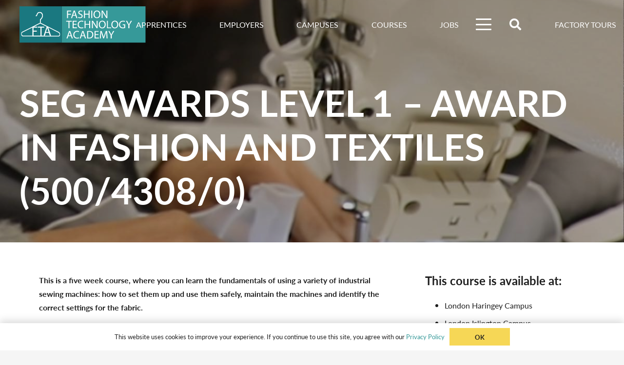

--- FILE ---
content_type: text/html; charset=UTF-8
request_url: https://fcfta.com/courses/seg-awards-level-1-award-in-fashion-and-textiles-500-4308-0/
body_size: 114323
content:
<!DOCTYPE HTML>
<html lang="en-GB">
<head>
	<meta charset="UTF-8">
	<title>SEG Awards Level 1 &#8211; Award in Fashion and Textiles (500/4308/0) &#8211; Fashion Technology Academy</title>
<meta name='robots' content='max-image-preview:large' />
<link rel="alternate" type="application/rss+xml" title="Fashion Technology Academy &raquo; Feed" href="https://fcfta.com/feed/" />
<link rel="alternate" type="application/rss+xml" title="Fashion Technology Academy &raquo; Comments Feed" href="https://fcfta.com/comments/feed/" />
<link rel="alternate" title="oEmbed (JSON)" type="application/json+oembed" href="https://fcfta.com/wp-json/oembed/1.0/embed?url=https%3A%2F%2Ffcfta.com%2Fcourses%2Fseg-awards-level-1-award-in-fashion-and-textiles-500-4308-0%2F" />
<link rel="alternate" title="oEmbed (XML)" type="text/xml+oembed" href="https://fcfta.com/wp-json/oembed/1.0/embed?url=https%3A%2F%2Ffcfta.com%2Fcourses%2Fseg-awards-level-1-award-in-fashion-and-textiles-500-4308-0%2F&#038;format=xml" />
<link rel="canonical" href="https://fcfta.com/courses/seg-awards-level-1-award-in-fashion-and-textiles-500-4308-0" />
<meta name="viewport" content="width=device-width, initial-scale=1">
<meta name="theme-color" content="#f5f5f5">
<meta property="og:title" content="SEG Awards Level 1 &#8211; Award in Fashion and Textiles (500/4308/0) &#8211; Fashion Technology Academy">
<meta property="og:url" content="https://fcfta.com/courses/seg-awards-level-1-award-in-fashion-and-textiles-500-4308-0">
<meta property="og:locale" content="en_GB">
<meta property="og:site_name" content="Fashion Technology Academy">
<meta property="og:type" content="article">
<meta property="og:image" content="https://fcfta.com/wp-content/uploads/2021/11/industrial-machine-1024x1024.jpg" itemprop="image">
<style id='wp-img-auto-sizes-contain-inline-css'>
img:is([sizes=auto i],[sizes^="auto," i]){contain-intrinsic-size:3000px 1500px}
/*# sourceURL=wp-img-auto-sizes-contain-inline-css */
</style>
<style id='wp-emoji-styles-inline-css'>

	img.wp-smiley, img.emoji {
		display: inline !important;
		border: none !important;
		box-shadow: none !important;
		height: 1em !important;
		width: 1em !important;
		margin: 0 0.07em !important;
		vertical-align: -0.1em !important;
		background: none !important;
		padding: 0 !important;
	}
/*# sourceURL=wp-emoji-styles-inline-css */
</style>
<link rel='stylesheet' id='contact-form-7-css' href='https://fcfta.com/wp-content/plugins/contact-form-7/includes/css/styles.css?ver=6.1' media='all' />
<style id='woocommerce-inline-inline-css'>
.woocommerce form .form-row .required { visibility: visible; }
/*# sourceURL=woocommerce-inline-inline-css */
</style>
<link rel='stylesheet' id='wp-job-manager-job-listings-css' href='https://fcfta.com/wp-content/plugins/wp-job-manager/assets/dist/css/job-listings.css?ver=598383a28ac5f9f156e4' media='all' />
<link rel='stylesheet' id='learndash_quiz_front_css-css' href='//fcfta.com/wp-content/plugins/sfwd-lms/themes/legacy/templates/learndash_quiz_front.min.css?ver=4.24.0' media='all' />
<link rel='stylesheet' id='dashicons-css' href='https://fcfta.com/wp-includes/css/dashicons.min.css?ver=6.9' media='all' />
<link rel='stylesheet' id='learndash-css' href='//fcfta.com/wp-content/plugins/sfwd-lms/src/assets/dist/css/styles.css?ver=4.24.0' media='all' />
<link rel='stylesheet' id='jquery-dropdown-css-css' href='//fcfta.com/wp-content/plugins/sfwd-lms/assets/css/jquery.dropdown.min.css?ver=4.24.0' media='all' />
<link rel='stylesheet' id='learndash_lesson_video-css' href='//fcfta.com/wp-content/plugins/sfwd-lms/themes/legacy/templates/learndash_lesson_video.min.css?ver=4.24.0' media='all' />
<link rel='stylesheet' id='learndash-admin-bar-css' href='https://fcfta.com/wp-content/plugins/sfwd-lms/src/assets/dist/css/admin-bar/styles.css?ver=4.24.0' media='all' />
<link rel='stylesheet' id='learndash-front-css' href='//fcfta.com/wp-content/plugins/sfwd-lms/themes/ld30/assets/css/learndash.min.css?ver=4.24.0' media='all' />
<style id='learndash-front-inline-css'>
		.learndash-wrapper .ld-item-list .ld-item-list-item.ld-is-next,
		.learndash-wrapper .wpProQuiz_content .wpProQuiz_questionListItem label:focus-within {
			border-color: #379999;
		}

		/*
		.learndash-wrapper a:not(.ld-button):not(#quiz_continue_link):not(.ld-focus-menu-link):not(.btn-blue):not(#quiz_continue_link):not(.ld-js-register-account):not(#ld-focus-mode-course-heading):not(#btn-join):not(.ld-item-name):not(.ld-table-list-item-preview):not(.ld-lesson-item-preview-heading),
		 */

		.learndash-wrapper .ld-breadcrumbs a,
		.learndash-wrapper .ld-lesson-item.ld-is-current-lesson .ld-lesson-item-preview-heading,
		.learndash-wrapper .ld-lesson-item.ld-is-current-lesson .ld-lesson-title,
		.learndash-wrapper .ld-primary-color-hover:hover,
		.learndash-wrapper .ld-primary-color,
		.learndash-wrapper .ld-primary-color-hover:hover,
		.learndash-wrapper .ld-primary-color,
		.learndash-wrapper .ld-tabs .ld-tabs-navigation .ld-tab.ld-active,
		.learndash-wrapper .ld-button.ld-button-transparent,
		.learndash-wrapper .ld-button.ld-button-reverse,
		.learndash-wrapper .ld-icon-certificate,
		.learndash-wrapper .ld-login-modal .ld-login-modal-login .ld-modal-heading,
		#wpProQuiz_user_content a,
		.learndash-wrapper .ld-item-list .ld-item-list-item a.ld-item-name:hover,
		.learndash-wrapper .ld-focus-comments__heading-actions .ld-expand-button,
		.learndash-wrapper .ld-focus-comments__heading a,
		.learndash-wrapper .ld-focus-comments .comment-respond a,
		.learndash-wrapper .ld-focus-comment .ld-comment-reply a.comment-reply-link:hover,
		.learndash-wrapper .ld-expand-button.ld-button-alternate {
			color: #379999 !important;
		}

		.learndash-wrapper .ld-focus-comment.bypostauthor>.ld-comment-wrapper,
		.learndash-wrapper .ld-focus-comment.role-group_leader>.ld-comment-wrapper,
		.learndash-wrapper .ld-focus-comment.role-administrator>.ld-comment-wrapper {
			background-color:rgba(55, 153, 153, 0.03) !important;
		}


		.learndash-wrapper .ld-primary-background,
		.learndash-wrapper .ld-tabs .ld-tabs-navigation .ld-tab.ld-active:after {
			background: #379999 !important;
		}



		.learndash-wrapper .ld-course-navigation .ld-lesson-item.ld-is-current-lesson .ld-status-incomplete,
		.learndash-wrapper .ld-focus-comment.bypostauthor:not(.ptype-sfwd-assignment) >.ld-comment-wrapper>.ld-comment-avatar img,
		.learndash-wrapper .ld-focus-comment.role-group_leader>.ld-comment-wrapper>.ld-comment-avatar img,
		.learndash-wrapper .ld-focus-comment.role-administrator>.ld-comment-wrapper>.ld-comment-avatar img {
			border-color: #379999 !important;
		}



		.learndash-wrapper .ld-loading::before {
			border-top:3px solid #379999 !important;
		}

		.learndash-wrapper .ld-button:hover:not([disabled]):not(.ld-button-transparent):not(.ld--ignore-inline-css),
		#learndash-tooltips .ld-tooltip:after,
		#learndash-tooltips .ld-tooltip,
		.ld-tooltip:not(.ld-tooltip--modern) [role="tooltip"],
		.learndash-wrapper .ld-primary-background,
		.learndash-wrapper .btn-join:not(.ld--ignore-inline-css),
		.learndash-wrapper #btn-join:not(.ld--ignore-inline-css),
		.learndash-wrapper .ld-button:not([disabled]):not(.ld-button-reverse):not(.ld-button-transparent):not(.ld--ignore-inline-css),
		.learndash-wrapper .ld-expand-button:not([disabled]),
		.learndash-wrapper .wpProQuiz_content .wpProQuiz_button:not([disabled]):not(.wpProQuiz_button_reShowQuestion):not(.wpProQuiz_button_restartQuiz),
		.learndash-wrapper .wpProQuiz_content .wpProQuiz_button2:not([disabled]),
		.learndash-wrapper .ld-focus .ld-focus-sidebar .ld-course-navigation-heading,
		.learndash-wrapper .ld-focus-comments .form-submit #submit,
		.learndash-wrapper .ld-login-modal input[type='submit']:not([disabled]),
		.learndash-wrapper .ld-login-modal .ld-login-modal-register:not([disabled]),
		.learndash-wrapper .wpProQuiz_content .wpProQuiz_certificate a.btn-blue:not([disabled]),
		.learndash-wrapper .ld-focus .ld-focus-header .ld-user-menu .ld-user-menu-items a:not([disabled]),
		#wpProQuiz_user_content table.wp-list-table thead th,
		#wpProQuiz_overlay_close:not([disabled]),
		.learndash-wrapper .ld-expand-button.ld-button-alternate:not([disabled]) .ld-icon {
			background-color: #379999 !important;
			color: #000000;
		}

		.learndash-wrapper .ld-focus .ld-focus-sidebar .ld-focus-sidebar-trigger:not([disabled]):not(:hover):not(:focus) .ld-icon {
			background-color: #379999;
		}

		.learndash-wrapper .ld-focus .ld-focus-sidebar .ld-focus-sidebar-trigger:hover .ld-icon,
		.learndash-wrapper .ld-focus .ld-focus-sidebar .ld-focus-sidebar-trigger:focus .ld-icon {
			border-color: #379999;
			color: #379999;
		}

		.learndash-wrapper .ld-button:focus:not(.ld-button-transparent):not(.ld--ignore-inline-css),
		.learndash-wrapper .btn-join:focus:not(.ld--ignore-inline-css),
		.learndash-wrapper #btn-join:focus:not(.ld--ignore-inline-css),
		.learndash-wrapper .ld-expand-button:focus,
		.learndash-wrapper .wpProQuiz_content .wpProQuiz_button:not(.wpProQuiz_button_reShowQuestion):focus:not(.wpProQuiz_button_restartQuiz),
		.learndash-wrapper .wpProQuiz_content .wpProQuiz_button2:focus,
		.learndash-wrapper .ld-focus-comments .form-submit #submit,
		.learndash-wrapper .ld-login-modal input[type='submit']:focus,
		.learndash-wrapper .ld-login-modal .ld-login-modal-register:focus,
		.learndash-wrapper .wpProQuiz_content .wpProQuiz_certificate a.btn-blue:focus {
			opacity: 0.75; /* Replicates the hover/focus states pre-4.21.3. */
			outline-color: #379999;
		}

		.learndash-wrapper .ld-button:hover:not(.ld-button-transparent):not(.ld--ignore-inline-css),
		.learndash-wrapper .btn-join:hover:not(.ld--ignore-inline-css),
		.learndash-wrapper #btn-join:hover:not(.ld--ignore-inline-css),
		.learndash-wrapper .ld-expand-button:hover,
		.learndash-wrapper .wpProQuiz_content .wpProQuiz_button:not(.wpProQuiz_button_reShowQuestion):hover:not(.wpProQuiz_button_restartQuiz),
		.learndash-wrapper .wpProQuiz_content .wpProQuiz_button2:hover,
		.learndash-wrapper .ld-focus-comments .form-submit #submit,
		.learndash-wrapper .ld-login-modal input[type='submit']:hover,
		.learndash-wrapper .ld-login-modal .ld-login-modal-register:hover,
		.learndash-wrapper .wpProQuiz_content .wpProQuiz_certificate a.btn-blue:hover {
			background-color: #379999; /* Replicates the hover/focus states pre-4.21.3. */
			opacity: 0.85; /* Replicates the hover/focus states pre-4.21.3. */
		}

		.learndash-wrapper .ld-item-list .ld-item-search .ld-closer:focus {
			border-color: #379999;
		}

		.learndash-wrapper .ld-focus .ld-focus-header .ld-user-menu .ld-user-menu-items:before {
			border-bottom-color: #379999 !important;
		}

		.learndash-wrapper .ld-button.ld-button-transparent:hover {
			background: transparent !important;
		}

		.learndash-wrapper .ld-button.ld-button-transparent:focus {
			outline-color: #379999;
		}

		.learndash-wrapper .ld-focus .ld-focus-header .sfwd-mark-complete .learndash_mark_complete_button:not(.ld--ignore-inline-css),
		.learndash-wrapper .ld-focus .ld-focus-header #sfwd-mark-complete #learndash_mark_complete_button,
		.learndash-wrapper .ld-button.ld-button-transparent,
		.learndash-wrapper .ld-button.ld-button-alternate,
		.learndash-wrapper .ld-expand-button.ld-button-alternate {
			background-color:transparent !important;
		}

		.learndash-wrapper .ld-focus-header .ld-user-menu .ld-user-menu-items a,
		.learndash-wrapper .ld-button.ld-button-reverse:hover,
		.learndash-wrapper .ld-alert-success .ld-alert-icon.ld-icon-certificate,
		.learndash-wrapper .ld-alert-warning .ld-button,
		.learndash-wrapper .ld-primary-background.ld-status {
			color:white !important;
		}

		.learndash-wrapper .ld-status.ld-status-unlocked {
			background-color: rgba(55,153,153,0.2) !important;
			color: #379999 !important;
		}

		.learndash-wrapper .wpProQuiz_content .wpProQuiz_addToplist {
			background-color: rgba(55,153,153,0.1) !important;
			border: 1px solid #379999 !important;
		}

		.learndash-wrapper .wpProQuiz_content .wpProQuiz_toplistTable th {
			background: #379999 !important;
		}

		.learndash-wrapper .wpProQuiz_content .wpProQuiz_toplistTrOdd {
			background-color: rgba(55,153,153,0.1) !important;
		}


		.learndash-wrapper .wpProQuiz_content .wpProQuiz_time_limit .wpProQuiz_progress {
			background-color: #379999 !important;
		}
		
		.learndash-wrapper #quiz_continue_link,
		.learndash-wrapper .ld-secondary-background,
		.learndash-wrapper .learndash_mark_complete_button:not(.ld--ignore-inline-css),
		.learndash-wrapper #learndash_mark_complete_button,
		.learndash-wrapper .ld-status-complete,
		.learndash-wrapper .ld-alert-success .ld-button,
		.learndash-wrapper .ld-alert-success .ld-alert-icon {
			background-color: #379999 !important;
		}

		.learndash-wrapper #quiz_continue_link:focus,
		.learndash-wrapper .learndash_mark_complete_button:focus:not(.ld--ignore-inline-css),
		.learndash-wrapper #learndash_mark_complete_button:focus,
		.learndash-wrapper .ld-alert-success .ld-button:focus {
			outline-color: #379999;
		}

		.learndash-wrapper .wpProQuiz_content a#quiz_continue_link {
			background-color: #379999 !important;
		}

		.learndash-wrapper .wpProQuiz_content a#quiz_continue_link:focus {
			outline-color: #379999;
		}

		.learndash-wrapper .course_progress .sending_progress_bar {
			background: #379999 !important;
		}

		.learndash-wrapper .wpProQuiz_content .wpProQuiz_button_reShowQuestion:hover, .learndash-wrapper .wpProQuiz_content .wpProQuiz_button_restartQuiz:hover {
			background-color: #379999 !important;
			opacity: 0.75;
		}

		.learndash-wrapper .wpProQuiz_content .wpProQuiz_button_reShowQuestion:focus,
		.learndash-wrapper .wpProQuiz_content .wpProQuiz_button_restartQuiz:focus {
			outline-color: #379999;
		}

		.learndash-wrapper .ld-secondary-color-hover:hover,
		.learndash-wrapper .ld-secondary-color,
		.learndash-wrapper .ld-focus .ld-focus-header .sfwd-mark-complete .learndash_mark_complete_button:not(.ld--ignore-inline-css),
		.learndash-wrapper .ld-focus .ld-focus-header #sfwd-mark-complete #learndash_mark_complete_button,
		.learndash-wrapper .ld-focus .ld-focus-header .sfwd-mark-complete:after {
			color: #379999 !important;
		}

		.learndash-wrapper .ld-secondary-in-progress-icon {
			border-left-color: #379999 !important;
			border-top-color: #379999 !important;
		}

		.learndash-wrapper .ld-alert-success {
			border-color: #379999;
			background-color: transparent !important;
			color: #379999;
		}

		
/*# sourceURL=learndash-front-inline-css */
</style>
<link rel='stylesheet' id='us-theme-css' href='https://fcfta.com/wp-content/uploads/us-assets/fcfta.com.css?ver=93f571a3' media='all' />
<link rel='stylesheet' id='theme-style-css' href='https://fcfta.com/wp-content/themes/Impreza-child/style.css?ver=8.38.1' media='all' />
<script src="https://fcfta.com/wp-includes/js/jquery/jquery.min.js?ver=3.7.1" id="jquery-core-js"></script>
<script src="https://fcfta.com/wp-content/plugins/woocommerce/assets/js/jquery-blockui/jquery.blockUI.min.js?ver=2.7.0-wc.10.4.3" id="wc-jquery-blockui-js" defer data-wp-strategy="defer"></script>
<script id="wc-add-to-cart-js-extra">
var wc_add_to_cart_params = {"ajax_url":"/wp-admin/admin-ajax.php","wc_ajax_url":"/?wc-ajax=%%endpoint%%","i18n_view_cart":"View basket","cart_url":"https://fcfta.com/basket/","is_cart":"","cart_redirect_after_add":"no"};
//# sourceURL=wc-add-to-cart-js-extra
</script>
<script src="https://fcfta.com/wp-content/plugins/woocommerce/assets/js/frontend/add-to-cart.min.js?ver=10.4.3" id="wc-add-to-cart-js" defer data-wp-strategy="defer"></script>
<script src="https://fcfta.com/wp-content/plugins/woocommerce/assets/js/js-cookie/js.cookie.min.js?ver=2.1.4-wc.10.4.3" id="wc-js-cookie-js" defer data-wp-strategy="defer"></script>
<script id="woocommerce-js-extra">
var woocommerce_params = {"ajax_url":"/wp-admin/admin-ajax.php","wc_ajax_url":"/?wc-ajax=%%endpoint%%","i18n_password_show":"Show password","i18n_password_hide":"Hide password"};
//# sourceURL=woocommerce-js-extra
</script>
<script src="https://fcfta.com/wp-content/plugins/woocommerce/assets/js/frontend/woocommerce.min.js?ver=10.4.3" id="woocommerce-js" defer data-wp-strategy="defer"></script>
<script></script><link rel="https://api.w.org/" href="https://fcfta.com/wp-json/" /><link rel="EditURI" type="application/rsd+xml" title="RSD" href="https://fcfta.com/xmlrpc.php?rsd" />
<meta name="generator" content="WordPress 6.9" />
<meta name="generator" content="WooCommerce 10.4.3" />
<link rel='shortlink' href='https://fcfta.com/?p=2751' />

		<!-- GA Google Analytics @ https://m0n.co/ga -->
		<script async src="https://www.googletagmanager.com/gtag/js?id=G-L2JN9M2NMD"></script>
		<script>
			window.dataLayer = window.dataLayer || [];
			function gtag(){dataLayer.push(arguments);}
			gtag('js', new Date());
			gtag('config', 'G-L2JN9M2NMD');
		</script>

			<script id="us_add_no_touch">
			if ( ! /Android|webOS|iPhone|iPad|iPod|BlackBerry|IEMobile|Opera Mini/i.test( navigator.userAgent ) ) {
				document.documentElement.classList.add( "no-touch" );
			}
		</script>
				<script id="us_color_scheme_switch_class">
			if ( document.cookie.includes( "us_color_scheme_switch_is_on=true" ) ) {
				document.documentElement.classList.add( "us-color-scheme-on" );
			}
		</script>
			<noscript><style>.woocommerce-product-gallery{ opacity: 1 !important; }</style></noscript>
	<meta name="generator" content="Powered by WPBakery Page Builder - drag and drop page builder for WordPress."/>
<link rel="icon" href="https://fcfta.com/wp-content/uploads/2021/11/cropped-site-icon-32x32.jpg" sizes="32x32" />
<link rel="icon" href="https://fcfta.com/wp-content/uploads/2021/11/cropped-site-icon-192x192.jpg" sizes="192x192" />
<link rel="apple-touch-icon" href="https://fcfta.com/wp-content/uploads/2021/11/cropped-site-icon-180x180.jpg" />
<meta name="msapplication-TileImage" content="https://fcfta.com/wp-content/uploads/2021/11/cropped-site-icon-270x270.jpg" />
<!-- BEGIN Adobe Fonts for WordPress --><link rel="stylesheet" href="https://use.typekit.net/oep3zua.css"><!-- END Adobe Fonts for WordPress -->		<style id="wp-custom-css">
			@media only screen and (min-width: 1000px) {
	
	.arrow-img img {
	margin-top: -5em
}
	
}

@media only screen and (max-width: 400px) {
	.arrow-img img {
		display: none;
	}
}

@media only screen and (min-width: 400px) and (max-width: 1000px) {
	.arrow-img img {
		width: 60px;
		margin-top: 14em;

	}
}
@media only screen and (min-width: 970px) and (max-width: 1280px) {
	.arrow-img img {
		margin-top: 5em;
	}
}		</style>
		<noscript><style> .wpb_animate_when_almost_visible { opacity: 1; }</style></noscript>		<style id="us-icon-fonts">@font-face{font-display:block;font-style:normal;font-family:"fontawesome";font-weight:900;src:url("https://fcfta.com/wp-content/themes/Impreza/fonts/fa-solid-900.woff2?ver=8.38.1") format("woff2")}.fas{font-family:"fontawesome";font-weight:900}@font-face{font-display:block;font-style:normal;font-family:"fontawesome";font-weight:400;src:url("https://fcfta.com/wp-content/themes/Impreza/fonts/fa-regular-400.woff2?ver=8.38.1") format("woff2")}.far{font-family:"fontawesome";font-weight:400}@font-face{font-display:block;font-style:normal;font-family:"fontawesome";font-weight:300;src:url("https://fcfta.com/wp-content/themes/Impreza/fonts/fa-light-300.woff2?ver=8.38.1") format("woff2")}.fal{font-family:"fontawesome";font-weight:300}@font-face{font-display:block;font-style:normal;font-family:"Font Awesome 5 Duotone";font-weight:900;src:url("https://fcfta.com/wp-content/themes/Impreza/fonts/fa-duotone-900.woff2?ver=8.38.1") format("woff2")}.fad{font-family:"Font Awesome 5 Duotone";font-weight:900}.fad{position:relative}.fad:before{position:absolute}.fad:after{opacity:0.4}@font-face{font-display:block;font-style:normal;font-family:"Font Awesome 5 Brands";font-weight:400;src:url("https://fcfta.com/wp-content/themes/Impreza/fonts/fa-brands-400.woff2?ver=8.38.1") format("woff2")}.fab{font-family:"Font Awesome 5 Brands";font-weight:400}@font-face{font-display:block;font-style:normal;font-family:"Material Icons";font-weight:400;src:url("https://fcfta.com/wp-content/themes/Impreza/fonts/material-icons.woff2?ver=8.38.1") format("woff2")}.material-icons{font-family:"Material Icons";font-weight:400}</style>
				<style id="us-current-header-css"> .l-subheader.at_middle,.l-subheader.at_middle .w-dropdown-list,.l-subheader.at_middle .type_mobile .w-nav-list.level_1{background:var(--color-header-middle-bg);color:var(--color-header-middle-text)}.no-touch .l-subheader.at_middle a:hover,.no-touch .l-header.bg_transparent .l-subheader.at_middle .w-dropdown.opened a:hover{color:var(--color-header-middle-text-hover)}.l-header.bg_transparent:not(.sticky) .l-subheader.at_middle{background:var(--color-header-transparent-bg);color:var(--color-header-transparent-text)}.no-touch .l-header.bg_transparent:not(.sticky) .at_middle .w-cart-link:hover,.no-touch .l-header.bg_transparent:not(.sticky) .at_middle .w-text a:hover,.no-touch .l-header.bg_transparent:not(.sticky) .at_middle .w-html a:hover,.no-touch .l-header.bg_transparent:not(.sticky) .at_middle .w-nav>a:hover,.no-touch .l-header.bg_transparent:not(.sticky) .at_middle .w-menu a:hover,.no-touch .l-header.bg_transparent:not(.sticky) .at_middle .w-search>a:hover,.no-touch .l-header.bg_transparent:not(.sticky) .at_middle .w-socials.shape_none.color_text a:hover,.no-touch .l-header.bg_transparent:not(.sticky) .at_middle .w-socials.shape_none.color_link a:hover,.no-touch .l-header.bg_transparent:not(.sticky) .at_middle .w-dropdown a:hover,.no-touch .l-header.bg_transparent:not(.sticky) .at_middle .type_desktop .menu-item.level_1.opened>a,.no-touch .l-header.bg_transparent:not(.sticky) .at_middle .type_desktop .menu-item.level_1:hover>a{color:var(--color-header-transparent-text-hover)}.header_ver .l-header{background:var(--color-header-middle-bg);color:var(--color-header-middle-text)}@media (min-width:1281px){.hidden_for_default{display:none!important}.l-subheader.at_top{display:none}.l-subheader.at_bottom{display:none}.l-header{position:relative;z-index:111;width:100%}.l-subheader{margin:0 auto}.l-subheader.width_full{padding-left:1.5rem;padding-right:1.5rem}.l-subheader-h{display:flex;align-items:center;position:relative;margin:0 auto;max-width:var(--site-content-width,1200px);height:inherit}.w-header-show{display:none}.l-header.pos_fixed{position:fixed;left:0}.l-header.pos_fixed:not(.notransition) .l-subheader{transition-property:transform,background,box-shadow,line-height,height;transition-duration:.3s;transition-timing-function:cubic-bezier(.78,.13,.15,.86)}.headerinpos_bottom.sticky_first_section .l-header.pos_fixed{position:fixed!important}.header_hor .l-header.sticky_auto_hide{transition:transform .3s cubic-bezier(.78,.13,.15,.86) .1s}.header_hor .l-header.sticky_auto_hide.down{transform:translateY(-110%)}.l-header.bg_transparent:not(.sticky) .l-subheader{box-shadow:none!important;background:none}.l-header.bg_transparent~.l-main .l-section.width_full.height_auto:first-of-type>.l-section-h{padding-top:0!important;padding-bottom:0!important}.l-header.pos_static.bg_transparent{position:absolute;left:0}.l-subheader.width_full .l-subheader-h{max-width:none!important}.l-header.shadow_thin .l-subheader.at_middle,.l-header.shadow_thin .l-subheader.at_bottom{box-shadow:0 1px 0 rgba(0,0,0,0.08)}.l-header.shadow_wide .l-subheader.at_middle,.l-header.shadow_wide .l-subheader.at_bottom{box-shadow:0 3px 5px -1px rgba(0,0,0,0.1),0 2px 1px -1px rgba(0,0,0,0.05)}.header_hor .l-subheader-cell>.w-cart{margin-left:0;margin-right:0}:root{--header-height:100px;--header-sticky-height:80px}.l-header:before{content:'100'}.l-header.sticky:before{content:'80'}.l-subheader.at_top{line-height:40px;height:40px}.l-header.sticky .l-subheader.at_top{line-height:40px;height:40px}.l-subheader.at_middle{line-height:100px;height:100px}.l-header.sticky .l-subheader.at_middle{line-height:80px;height:80px}.l-subheader.at_bottom{line-height:50px;height:50px}.l-header.sticky .l-subheader.at_bottom{line-height:50px;height:50px}.headerinpos_above .l-header.pos_fixed{overflow:hidden;transition:transform 0.3s;transform:translate3d(0,-100%,0)}.headerinpos_above .l-header.pos_fixed.sticky{overflow:visible;transform:none}.headerinpos_above .l-header.pos_fixed~.l-section>.l-section-h,.headerinpos_above .l-header.pos_fixed~.l-main .l-section:first-of-type>.l-section-h{padding-top:0!important}.headerinpos_below .l-header.pos_fixed:not(.sticky){position:absolute;top:100%}.headerinpos_below .l-header.pos_fixed~.l-main>.l-section:first-of-type>.l-section-h{padding-top:0!important}.headerinpos_below .l-header.pos_fixed~.l-main .l-section.full_height:nth-of-type(2){min-height:100vh}.headerinpos_below .l-header.pos_fixed~.l-main>.l-section:nth-of-type(2)>.l-section-h{padding-top:var(--header-height)}.headerinpos_bottom .l-header.pos_fixed:not(.sticky){position:absolute;top:100vh}.headerinpos_bottom .l-header.pos_fixed~.l-main>.l-section:first-of-type>.l-section-h{padding-top:0!important}.headerinpos_bottom .l-header.pos_fixed~.l-main>.l-section:first-of-type>.l-section-h{padding-bottom:var(--header-height)}.headerinpos_bottom .l-header.pos_fixed.bg_transparent~.l-main .l-section.valign_center:not(.height_auto):first-of-type>.l-section-h{top:calc( var(--header-height) / 2 )}.headerinpos_bottom .l-header.pos_fixed:not(.sticky) .w-cart-dropdown,.headerinpos_bottom .l-header.pos_fixed:not(.sticky) .w-nav.type_desktop .w-nav-list.level_2{bottom:100%;transform-origin:0 100%}.headerinpos_bottom .l-header.pos_fixed:not(.sticky) .w-nav.type_mobile.m_layout_dropdown .w-nav-list.level_1{top:auto;bottom:100%;box-shadow:var(--box-shadow-up)}.headerinpos_bottom .l-header.pos_fixed:not(.sticky) .w-nav.type_desktop .w-nav-list.level_3,.headerinpos_bottom .l-header.pos_fixed:not(.sticky) .w-nav.type_desktop .w-nav-list.level_4{top:auto;bottom:0;transform-origin:0 100%}.headerinpos_bottom .l-header.pos_fixed:not(.sticky) .w-dropdown-list{top:auto;bottom:-0.4em;padding-top:0.4em;padding-bottom:2.4em}.admin-bar .l-header.pos_static.bg_solid~.l-main .l-section.full_height:first-of-type{min-height:calc( 100vh - var(--header-height) - 32px )}.admin-bar .l-header.pos_fixed:not(.sticky_auto_hide)~.l-main .l-section.full_height:not(:first-of-type){min-height:calc( 100vh - var(--header-sticky-height) - 32px )}.admin-bar.headerinpos_below .l-header.pos_fixed~.l-main .l-section.full_height:nth-of-type(2){min-height:calc(100vh - 32px)}}@media (min-width:1025px) and (max-width:1280px){.hidden_for_laptops{display:none!important}.l-subheader.at_top{display:none}.l-subheader.at_bottom{display:none}.l-header{position:relative;z-index:111;width:100%}.l-subheader{margin:0 auto}.l-subheader.width_full{padding-left:1.5rem;padding-right:1.5rem}.l-subheader-h{display:flex;align-items:center;position:relative;margin:0 auto;max-width:var(--site-content-width,1200px);height:inherit}.w-header-show{display:none}.l-header.pos_fixed{position:fixed;left:0}.l-header.pos_fixed:not(.notransition) .l-subheader{transition-property:transform,background,box-shadow,line-height,height;transition-duration:.3s;transition-timing-function:cubic-bezier(.78,.13,.15,.86)}.headerinpos_bottom.sticky_first_section .l-header.pos_fixed{position:fixed!important}.header_hor .l-header.sticky_auto_hide{transition:transform .3s cubic-bezier(.78,.13,.15,.86) .1s}.header_hor .l-header.sticky_auto_hide.down{transform:translateY(-110%)}.l-header.bg_transparent:not(.sticky) .l-subheader{box-shadow:none!important;background:none}.l-header.bg_transparent~.l-main .l-section.width_full.height_auto:first-of-type>.l-section-h{padding-top:0!important;padding-bottom:0!important}.l-header.pos_static.bg_transparent{position:absolute;left:0}.l-subheader.width_full .l-subheader-h{max-width:none!important}.l-header.shadow_thin .l-subheader.at_middle,.l-header.shadow_thin .l-subheader.at_bottom{box-shadow:0 1px 0 rgba(0,0,0,0.08)}.l-header.shadow_wide .l-subheader.at_middle,.l-header.shadow_wide .l-subheader.at_bottom{box-shadow:0 3px 5px -1px rgba(0,0,0,0.1),0 2px 1px -1px rgba(0,0,0,0.05)}.header_hor .l-subheader-cell>.w-cart{margin-left:0;margin-right:0}:root{--header-height:100px;--header-sticky-height:60px}.l-header:before{content:'100'}.l-header.sticky:before{content:'60'}.l-subheader.at_top{line-height:40px;height:40px}.l-header.sticky .l-subheader.at_top{line-height:40px;height:40px}.l-subheader.at_middle{line-height:100px;height:100px}.l-header.sticky .l-subheader.at_middle{line-height:60px;height:60px}.l-subheader.at_bottom{line-height:50px;height:50px}.l-header.sticky .l-subheader.at_bottom{line-height:50px;height:50px}.headerinpos_above .l-header.pos_fixed{overflow:hidden;transition:transform 0.3s;transform:translate3d(0,-100%,0)}.headerinpos_above .l-header.pos_fixed.sticky{overflow:visible;transform:none}.headerinpos_above .l-header.pos_fixed~.l-section>.l-section-h,.headerinpos_above .l-header.pos_fixed~.l-main .l-section:first-of-type>.l-section-h{padding-top:0!important}.headerinpos_below .l-header.pos_fixed:not(.sticky){position:absolute;top:100%}.headerinpos_below .l-header.pos_fixed~.l-main>.l-section:first-of-type>.l-section-h{padding-top:0!important}.headerinpos_below .l-header.pos_fixed~.l-main .l-section.full_height:nth-of-type(2){min-height:100vh}.headerinpos_below .l-header.pos_fixed~.l-main>.l-section:nth-of-type(2)>.l-section-h{padding-top:var(--header-height)}.headerinpos_bottom .l-header.pos_fixed:not(.sticky){position:absolute;top:100vh}.headerinpos_bottom .l-header.pos_fixed~.l-main>.l-section:first-of-type>.l-section-h{padding-top:0!important}.headerinpos_bottom .l-header.pos_fixed~.l-main>.l-section:first-of-type>.l-section-h{padding-bottom:var(--header-height)}.headerinpos_bottom .l-header.pos_fixed.bg_transparent~.l-main .l-section.valign_center:not(.height_auto):first-of-type>.l-section-h{top:calc( var(--header-height) / 2 )}.headerinpos_bottom .l-header.pos_fixed:not(.sticky) .w-cart-dropdown,.headerinpos_bottom .l-header.pos_fixed:not(.sticky) .w-nav.type_desktop .w-nav-list.level_2{bottom:100%;transform-origin:0 100%}.headerinpos_bottom .l-header.pos_fixed:not(.sticky) .w-nav.type_mobile.m_layout_dropdown .w-nav-list.level_1{top:auto;bottom:100%;box-shadow:var(--box-shadow-up)}.headerinpos_bottom .l-header.pos_fixed:not(.sticky) .w-nav.type_desktop .w-nav-list.level_3,.headerinpos_bottom .l-header.pos_fixed:not(.sticky) .w-nav.type_desktop .w-nav-list.level_4{top:auto;bottom:0;transform-origin:0 100%}.headerinpos_bottom .l-header.pos_fixed:not(.sticky) .w-dropdown-list{top:auto;bottom:-0.4em;padding-top:0.4em;padding-bottom:2.4em}.admin-bar .l-header.pos_static.bg_solid~.l-main .l-section.full_height:first-of-type{min-height:calc( 100vh - var(--header-height) - 32px )}.admin-bar .l-header.pos_fixed:not(.sticky_auto_hide)~.l-main .l-section.full_height:not(:first-of-type){min-height:calc( 100vh - var(--header-sticky-height) - 32px )}.admin-bar.headerinpos_below .l-header.pos_fixed~.l-main .l-section.full_height:nth-of-type(2){min-height:calc(100vh - 32px)}}@media (min-width:601px) and (max-width:1024px){.hidden_for_tablets{display:none!important}.l-subheader.at_top{display:none}.l-subheader.at_bottom{display:none}.l-header{position:relative;z-index:111;width:100%}.l-subheader{margin:0 auto}.l-subheader.width_full{padding-left:1.5rem;padding-right:1.5rem}.l-subheader-h{display:flex;align-items:center;position:relative;margin:0 auto;max-width:var(--site-content-width,1200px);height:inherit}.w-header-show{display:none}.l-header.pos_fixed{position:fixed;left:0}.l-header.pos_fixed:not(.notransition) .l-subheader{transition-property:transform,background,box-shadow,line-height,height;transition-duration:.3s;transition-timing-function:cubic-bezier(.78,.13,.15,.86)}.headerinpos_bottom.sticky_first_section .l-header.pos_fixed{position:fixed!important}.header_hor .l-header.sticky_auto_hide{transition:transform .3s cubic-bezier(.78,.13,.15,.86) .1s}.header_hor .l-header.sticky_auto_hide.down{transform:translateY(-110%)}.l-header.bg_transparent:not(.sticky) .l-subheader{box-shadow:none!important;background:none}.l-header.bg_transparent~.l-main .l-section.width_full.height_auto:first-of-type>.l-section-h{padding-top:0!important;padding-bottom:0!important}.l-header.pos_static.bg_transparent{position:absolute;left:0}.l-subheader.width_full .l-subheader-h{max-width:none!important}.l-header.shadow_thin .l-subheader.at_middle,.l-header.shadow_thin .l-subheader.at_bottom{box-shadow:0 1px 0 rgba(0,0,0,0.08)}.l-header.shadow_wide .l-subheader.at_middle,.l-header.shadow_wide .l-subheader.at_bottom{box-shadow:0 3px 5px -1px rgba(0,0,0,0.1),0 2px 1px -1px rgba(0,0,0,0.05)}.header_hor .l-subheader-cell>.w-cart{margin-left:0;margin-right:0}:root{--header-height:80px;--header-sticky-height:60px}.l-header:before{content:'80'}.l-header.sticky:before{content:'60'}.l-subheader.at_top{line-height:40px;height:40px}.l-header.sticky .l-subheader.at_top{line-height:40px;height:40px}.l-subheader.at_middle{line-height:80px;height:80px}.l-header.sticky .l-subheader.at_middle{line-height:60px;height:60px}.l-subheader.at_bottom{line-height:50px;height:50px}.l-header.sticky .l-subheader.at_bottom{line-height:50px;height:50px}}@media (max-width:600px){.hidden_for_mobiles{display:none!important}.l-subheader.at_top{display:none}.l-subheader.at_bottom{display:none}.l-header{position:relative;z-index:111;width:100%}.l-subheader{margin:0 auto}.l-subheader.width_full{padding-left:1.5rem;padding-right:1.5rem}.l-subheader-h{display:flex;align-items:center;position:relative;margin:0 auto;max-width:var(--site-content-width,1200px);height:inherit}.w-header-show{display:none}.l-header.pos_fixed{position:fixed;left:0}.l-header.pos_fixed:not(.notransition) .l-subheader{transition-property:transform,background,box-shadow,line-height,height;transition-duration:.3s;transition-timing-function:cubic-bezier(.78,.13,.15,.86)}.headerinpos_bottom.sticky_first_section .l-header.pos_fixed{position:fixed!important}.header_hor .l-header.sticky_auto_hide{transition:transform .3s cubic-bezier(.78,.13,.15,.86) .1s}.header_hor .l-header.sticky_auto_hide.down{transform:translateY(-110%)}.l-header.bg_transparent:not(.sticky) .l-subheader{box-shadow:none!important;background:none}.l-header.bg_transparent~.l-main .l-section.width_full.height_auto:first-of-type>.l-section-h{padding-top:0!important;padding-bottom:0!important}.l-header.pos_static.bg_transparent{position:absolute;left:0}.l-subheader.width_full .l-subheader-h{max-width:none!important}.l-header.shadow_thin .l-subheader.at_middle,.l-header.shadow_thin .l-subheader.at_bottom{box-shadow:0 1px 0 rgba(0,0,0,0.08)}.l-header.shadow_wide .l-subheader.at_middle,.l-header.shadow_wide .l-subheader.at_bottom{box-shadow:0 3px 5px -1px rgba(0,0,0,0.1),0 2px 1px -1px rgba(0,0,0,0.05)}.header_hor .l-subheader-cell>.w-cart{margin-left:0;margin-right:0}:root{--header-height:60px;--header-sticky-height:60px}.l-header:before{content:'60'}.l-header.sticky:before{content:'60'}.l-subheader.at_top{line-height:40px;height:40px}.l-header.sticky .l-subheader.at_top{line-height:40px;height:40px}.l-subheader.at_middle{line-height:60px;height:60px}.l-header.sticky .l-subheader.at_middle{line-height:60px;height:60px}.l-subheader.at_bottom{line-height:50px;height:50px}.l-header.sticky .l-subheader.at_bottom{line-height:50px;height:50px}}@media (min-width:1281px){.ush_image_1{height:75px!important}.l-header.sticky .ush_image_1{height:60px!important}}@media (min-width:1025px) and (max-width:1280px){.ush_image_1{height:75px!important}.l-header.sticky .ush_image_1{height:45px!important}}@media (min-width:601px) and (max-width:1024px){.ush_image_1{height:60px!important}.l-header.sticky .ush_image_1{height:45px!important}}@media (max-width:600px){.ush_image_1{height:45px!important}.l-header.sticky .ush_image_1{height:45px!important}}.header_hor .ush_menu_1.type_desktop .menu-item.level_1>a:not(.w-btn){padding-left:20px;padding-right:20px}.header_hor .ush_menu_1.type_desktop .menu-item.level_1>a.w-btn{margin-left:20px;margin-right:20px}.header_hor .ush_menu_1.type_desktop.align-edges>.w-nav-list.level_1{margin-left:-20px;margin-right:-20px}.header_ver .ush_menu_1.type_desktop .menu-item.level_1>a:not(.w-btn){padding-top:20px;padding-bottom:20px}.header_ver .ush_menu_1.type_desktop .menu-item.level_1>a.w-btn{margin-top:20px;margin-bottom:20px}.ush_menu_1.type_desktop .menu-item:not(.level_1){font-size:13px}.ush_menu_1.type_mobile .w-nav-anchor.level_1,.ush_menu_1.type_mobile .w-nav-anchor.level_1 + .w-nav-arrow{font-size:1.5rem}.ush_menu_1.type_mobile .w-nav-anchor:not(.level_1),.ush_menu_1.type_mobile .w-nav-anchor:not(.level_1) + .w-nav-arrow{font-size:1.3rem}@media (min-width:1281px){.ush_menu_1 .w-nav-icon{--icon-size:36px;--icon-size-int:36}}@media (min-width:1025px) and (max-width:1280px){.ush_menu_1 .w-nav-icon{--icon-size:32px;--icon-size-int:32}}@media (min-width:601px) and (max-width:1024px){.ush_menu_1 .w-nav-icon{--icon-size:28px;--icon-size-int:28}}@media (max-width:600px){.ush_menu_1 .w-nav-icon{--icon-size:24px;--icon-size-int:24}}@media screen and (max-width:4999px){.w-nav.ush_menu_1>.w-nav-list.level_1{display:none}.ush_menu_1 .w-nav-control{display:flex}}.no-touch .ush_menu_1 .w-nav-item.level_1.opened>a:not(.w-btn),.no-touch .ush_menu_1 .w-nav-item.level_1:hover>a:not(.w-btn){background:transparent;color:var(--color-header-middle-text-hover)}.ush_menu_1 .w-nav-item.level_1.current-menu-item>a:not(.w-btn),.ush_menu_1 .w-nav-item.level_1.current-menu-ancestor>a:not(.w-btn),.ush_menu_1 .w-nav-item.level_1.current-page-ancestor>a:not(.w-btn){background:transparent;color:var(--color-header-middle-text-hover)}.l-header.bg_transparent:not(.sticky) .ush_menu_1.type_desktop .w-nav-item.level_1.current-menu-item>a:not(.w-btn),.l-header.bg_transparent:not(.sticky) .ush_menu_1.type_desktop .w-nav-item.level_1.current-menu-ancestor>a:not(.w-btn),.l-header.bg_transparent:not(.sticky) .ush_menu_1.type_desktop .w-nav-item.level_1.current-page-ancestor>a:not(.w-btn){background:transparent;color:var(--color-header-transparent-text-hover)}.ush_menu_1 .w-nav-list:not(.level_1){background:var(--color-header-middle-bg);color:var(--color-header-middle-text)}.no-touch .ush_menu_1 .w-nav-item:not(.level_1)>a:focus,.no-touch .ush_menu_1 .w-nav-item:not(.level_1):hover>a{background:transparent;color:var(--color-header-middle-text-hover)}.ush_menu_1 .w-nav-item:not(.level_1).current-menu-item>a,.ush_menu_1 .w-nav-item:not(.level_1).current-menu-ancestor>a,.ush_menu_1 .w-nav-item:not(.level_1).current-page-ancestor>a{background:transparent;color:var(--color-header-middle-text-hover)}.header_hor .ush_menu_2.type_desktop .menu-item.level_1>a:not(.w-btn){padding-left:20px;padding-right:20px}.header_hor .ush_menu_2.type_desktop .menu-item.level_1>a.w-btn{margin-left:20px;margin-right:20px}.header_hor .ush_menu_2.type_desktop.align-edges>.w-nav-list.level_1{margin-left:-20px;margin-right:-20px}.header_ver .ush_menu_2.type_desktop .menu-item.level_1>a:not(.w-btn){padding-top:20px;padding-bottom:20px}.header_ver .ush_menu_2.type_desktop .menu-item.level_1>a.w-btn{margin-top:20px;margin-bottom:20px}.ush_menu_2.type_desktop .menu-item:not(.level_1){font-size:1rem}.ush_menu_2.type_mobile .w-nav-anchor.level_1,.ush_menu_2.type_mobile .w-nav-anchor.level_1 + .w-nav-arrow{font-size:1.1rem}.ush_menu_2.type_mobile .w-nav-anchor:not(.level_1),.ush_menu_2.type_mobile .w-nav-anchor:not(.level_1) + .w-nav-arrow{font-size:0.9rem}@media (min-width:1281px){.ush_menu_2 .w-nav-icon{--icon-size:36px;--icon-size-int:36}}@media (min-width:1025px) and (max-width:1280px){.ush_menu_2 .w-nav-icon{--icon-size:32px;--icon-size-int:32}}@media (min-width:601px) and (max-width:1024px){.ush_menu_2 .w-nav-icon{--icon-size:28px;--icon-size-int:28}}@media (max-width:600px){.ush_menu_2 .w-nav-icon{--icon-size:24px;--icon-size-int:24}}@media screen and (max-width:899px){.w-nav.ush_menu_2>.w-nav-list.level_1{display:none}.ush_menu_2 .w-nav-control{display:flex}}.no-touch .ush_menu_2 .w-nav-item.level_1.opened>a:not(.w-btn),.no-touch .ush_menu_2 .w-nav-item.level_1:hover>a:not(.w-btn){background:transparent;color:var(--color-header-middle-text-hover)}.ush_menu_2 .w-nav-item.level_1.current-menu-item>a:not(.w-btn),.ush_menu_2 .w-nav-item.level_1.current-menu-ancestor>a:not(.w-btn),.ush_menu_2 .w-nav-item.level_1.current-page-ancestor>a:not(.w-btn){background:transparent;color:var(--color-header-middle-text-hover)}.l-header.bg_transparent:not(.sticky) .ush_menu_2.type_desktop .w-nav-item.level_1.current-menu-item>a:not(.w-btn),.l-header.bg_transparent:not(.sticky) .ush_menu_2.type_desktop .w-nav-item.level_1.current-menu-ancestor>a:not(.w-btn),.l-header.bg_transparent:not(.sticky) .ush_menu_2.type_desktop .w-nav-item.level_1.current-page-ancestor>a:not(.w-btn){background:transparent;color:var(--color-header-transparent-text-hover)}.ush_menu_2 .w-nav-list:not(.level_1){background:var(--color-header-middle-bg);color:var(--color-header-middle-text)}.no-touch .ush_menu_2 .w-nav-item:not(.level_1)>a:focus,.no-touch .ush_menu_2 .w-nav-item:not(.level_1):hover>a{background:transparent;color:var(--color-header-middle-text-hover)}.ush_menu_2 .w-nav-item:not(.level_1).current-menu-item>a,.ush_menu_2 .w-nav-item:not(.level_1).current-menu-ancestor>a,.ush_menu_2 .w-nav-item:not(.level_1).current-page-ancestor>a{background:transparent;color:var(--color-header-middle-text-hover)}@media (min-width:1281px){.ush_search_1.layout_simple{max-width:300px}.ush_search_1.layout_modern.active{width:300px}.ush_search_1{font-size:18px}}@media (min-width:1025px) and (max-width:1280px){.ush_search_1.layout_simple{max-width:250px}.ush_search_1.layout_modern.active{width:250px}.ush_search_1{font-size:24px}}@media (min-width:601px) and (max-width:1024px){.ush_search_1.layout_simple{max-width:200px}.ush_search_1.layout_modern.active{width:200px}.ush_search_1{font-size:22px}}@media (max-width:600px){.ush_search_1{font-size:20px}}.ush_menu_1{margin-left:0px!important}.ush_search_1{margin-left:10px!important}.ush_menu_2{line-height:40px!important;border-color:#ffffff!important;border-width:2px!important}</style>
		<style id="us-design-options-css">.us_custom_fdcab3db{margin-top:0!important;margin-bottom:0!important;padding-top:0!important;padding-bottom:0!important}.us_custom_73bc38ed{border-left-width:5px!important;border-color:#369999!important;border-left-style:solid!important;padding:20px!important;background:#f5f5f5!important}.us_custom_6df4bc3a{color:#ffffff!important}.us_custom_6fe5f1e9{color:#ffffff!important;padding-top:34px!important;padding-bottom:34px!important;background:#369999!important}.us_custom_a7e7591b{padding-top:34px!important;padding-bottom:34px!important;background:#F8D756!important}.us_custom_1fff7bb2{color:#ffffff!important;padding-top:34px!important;padding-bottom:34px!important;background:#E7318A!important}</style><style id='global-styles-inline-css'>
:root{--wp--preset--aspect-ratio--square: 1;--wp--preset--aspect-ratio--4-3: 4/3;--wp--preset--aspect-ratio--3-4: 3/4;--wp--preset--aspect-ratio--3-2: 3/2;--wp--preset--aspect-ratio--2-3: 2/3;--wp--preset--aspect-ratio--16-9: 16/9;--wp--preset--aspect-ratio--9-16: 9/16;--wp--preset--color--black: #000000;--wp--preset--color--cyan-bluish-gray: #abb8c3;--wp--preset--color--white: #ffffff;--wp--preset--color--pale-pink: #f78da7;--wp--preset--color--vivid-red: #cf2e2e;--wp--preset--color--luminous-vivid-orange: #ff6900;--wp--preset--color--luminous-vivid-amber: #fcb900;--wp--preset--color--light-green-cyan: #7bdcb5;--wp--preset--color--vivid-green-cyan: #00d084;--wp--preset--color--pale-cyan-blue: #8ed1fc;--wp--preset--color--vivid-cyan-blue: #0693e3;--wp--preset--color--vivid-purple: #9b51e0;--wp--preset--gradient--vivid-cyan-blue-to-vivid-purple: linear-gradient(135deg,rgb(6,147,227) 0%,rgb(155,81,224) 100%);--wp--preset--gradient--light-green-cyan-to-vivid-green-cyan: linear-gradient(135deg,rgb(122,220,180) 0%,rgb(0,208,130) 100%);--wp--preset--gradient--luminous-vivid-amber-to-luminous-vivid-orange: linear-gradient(135deg,rgb(252,185,0) 0%,rgb(255,105,0) 100%);--wp--preset--gradient--luminous-vivid-orange-to-vivid-red: linear-gradient(135deg,rgb(255,105,0) 0%,rgb(207,46,46) 100%);--wp--preset--gradient--very-light-gray-to-cyan-bluish-gray: linear-gradient(135deg,rgb(238,238,238) 0%,rgb(169,184,195) 100%);--wp--preset--gradient--cool-to-warm-spectrum: linear-gradient(135deg,rgb(74,234,220) 0%,rgb(151,120,209) 20%,rgb(207,42,186) 40%,rgb(238,44,130) 60%,rgb(251,105,98) 80%,rgb(254,248,76) 100%);--wp--preset--gradient--blush-light-purple: linear-gradient(135deg,rgb(255,206,236) 0%,rgb(152,150,240) 100%);--wp--preset--gradient--blush-bordeaux: linear-gradient(135deg,rgb(254,205,165) 0%,rgb(254,45,45) 50%,rgb(107,0,62) 100%);--wp--preset--gradient--luminous-dusk: linear-gradient(135deg,rgb(255,203,112) 0%,rgb(199,81,192) 50%,rgb(65,88,208) 100%);--wp--preset--gradient--pale-ocean: linear-gradient(135deg,rgb(255,245,203) 0%,rgb(182,227,212) 50%,rgb(51,167,181) 100%);--wp--preset--gradient--electric-grass: linear-gradient(135deg,rgb(202,248,128) 0%,rgb(113,206,126) 100%);--wp--preset--gradient--midnight: linear-gradient(135deg,rgb(2,3,129) 0%,rgb(40,116,252) 100%);--wp--preset--font-size--small: 13px;--wp--preset--font-size--medium: 20px;--wp--preset--font-size--large: 36px;--wp--preset--font-size--x-large: 42px;--wp--preset--spacing--20: 0.44rem;--wp--preset--spacing--30: 0.67rem;--wp--preset--spacing--40: 1rem;--wp--preset--spacing--50: 1.5rem;--wp--preset--spacing--60: 2.25rem;--wp--preset--spacing--70: 3.38rem;--wp--preset--spacing--80: 5.06rem;--wp--preset--shadow--natural: 6px 6px 9px rgba(0, 0, 0, 0.2);--wp--preset--shadow--deep: 12px 12px 50px rgba(0, 0, 0, 0.4);--wp--preset--shadow--sharp: 6px 6px 0px rgba(0, 0, 0, 0.2);--wp--preset--shadow--outlined: 6px 6px 0px -3px rgb(255, 255, 255), 6px 6px rgb(0, 0, 0);--wp--preset--shadow--crisp: 6px 6px 0px rgb(0, 0, 0);}:where(.is-layout-flex){gap: 0.5em;}:where(.is-layout-grid){gap: 0.5em;}body .is-layout-flex{display: flex;}.is-layout-flex{flex-wrap: wrap;align-items: center;}.is-layout-flex > :is(*, div){margin: 0;}body .is-layout-grid{display: grid;}.is-layout-grid > :is(*, div){margin: 0;}:where(.wp-block-columns.is-layout-flex){gap: 2em;}:where(.wp-block-columns.is-layout-grid){gap: 2em;}:where(.wp-block-post-template.is-layout-flex){gap: 1.25em;}:where(.wp-block-post-template.is-layout-grid){gap: 1.25em;}.has-black-color{color: var(--wp--preset--color--black) !important;}.has-cyan-bluish-gray-color{color: var(--wp--preset--color--cyan-bluish-gray) !important;}.has-white-color{color: var(--wp--preset--color--white) !important;}.has-pale-pink-color{color: var(--wp--preset--color--pale-pink) !important;}.has-vivid-red-color{color: var(--wp--preset--color--vivid-red) !important;}.has-luminous-vivid-orange-color{color: var(--wp--preset--color--luminous-vivid-orange) !important;}.has-luminous-vivid-amber-color{color: var(--wp--preset--color--luminous-vivid-amber) !important;}.has-light-green-cyan-color{color: var(--wp--preset--color--light-green-cyan) !important;}.has-vivid-green-cyan-color{color: var(--wp--preset--color--vivid-green-cyan) !important;}.has-pale-cyan-blue-color{color: var(--wp--preset--color--pale-cyan-blue) !important;}.has-vivid-cyan-blue-color{color: var(--wp--preset--color--vivid-cyan-blue) !important;}.has-vivid-purple-color{color: var(--wp--preset--color--vivid-purple) !important;}.has-black-background-color{background-color: var(--wp--preset--color--black) !important;}.has-cyan-bluish-gray-background-color{background-color: var(--wp--preset--color--cyan-bluish-gray) !important;}.has-white-background-color{background-color: var(--wp--preset--color--white) !important;}.has-pale-pink-background-color{background-color: var(--wp--preset--color--pale-pink) !important;}.has-vivid-red-background-color{background-color: var(--wp--preset--color--vivid-red) !important;}.has-luminous-vivid-orange-background-color{background-color: var(--wp--preset--color--luminous-vivid-orange) !important;}.has-luminous-vivid-amber-background-color{background-color: var(--wp--preset--color--luminous-vivid-amber) !important;}.has-light-green-cyan-background-color{background-color: var(--wp--preset--color--light-green-cyan) !important;}.has-vivid-green-cyan-background-color{background-color: var(--wp--preset--color--vivid-green-cyan) !important;}.has-pale-cyan-blue-background-color{background-color: var(--wp--preset--color--pale-cyan-blue) !important;}.has-vivid-cyan-blue-background-color{background-color: var(--wp--preset--color--vivid-cyan-blue) !important;}.has-vivid-purple-background-color{background-color: var(--wp--preset--color--vivid-purple) !important;}.has-black-border-color{border-color: var(--wp--preset--color--black) !important;}.has-cyan-bluish-gray-border-color{border-color: var(--wp--preset--color--cyan-bluish-gray) !important;}.has-white-border-color{border-color: var(--wp--preset--color--white) !important;}.has-pale-pink-border-color{border-color: var(--wp--preset--color--pale-pink) !important;}.has-vivid-red-border-color{border-color: var(--wp--preset--color--vivid-red) !important;}.has-luminous-vivid-orange-border-color{border-color: var(--wp--preset--color--luminous-vivid-orange) !important;}.has-luminous-vivid-amber-border-color{border-color: var(--wp--preset--color--luminous-vivid-amber) !important;}.has-light-green-cyan-border-color{border-color: var(--wp--preset--color--light-green-cyan) !important;}.has-vivid-green-cyan-border-color{border-color: var(--wp--preset--color--vivid-green-cyan) !important;}.has-pale-cyan-blue-border-color{border-color: var(--wp--preset--color--pale-cyan-blue) !important;}.has-vivid-cyan-blue-border-color{border-color: var(--wp--preset--color--vivid-cyan-blue) !important;}.has-vivid-purple-border-color{border-color: var(--wp--preset--color--vivid-purple) !important;}.has-vivid-cyan-blue-to-vivid-purple-gradient-background{background: var(--wp--preset--gradient--vivid-cyan-blue-to-vivid-purple) !important;}.has-light-green-cyan-to-vivid-green-cyan-gradient-background{background: var(--wp--preset--gradient--light-green-cyan-to-vivid-green-cyan) !important;}.has-luminous-vivid-amber-to-luminous-vivid-orange-gradient-background{background: var(--wp--preset--gradient--luminous-vivid-amber-to-luminous-vivid-orange) !important;}.has-luminous-vivid-orange-to-vivid-red-gradient-background{background: var(--wp--preset--gradient--luminous-vivid-orange-to-vivid-red) !important;}.has-very-light-gray-to-cyan-bluish-gray-gradient-background{background: var(--wp--preset--gradient--very-light-gray-to-cyan-bluish-gray) !important;}.has-cool-to-warm-spectrum-gradient-background{background: var(--wp--preset--gradient--cool-to-warm-spectrum) !important;}.has-blush-light-purple-gradient-background{background: var(--wp--preset--gradient--blush-light-purple) !important;}.has-blush-bordeaux-gradient-background{background: var(--wp--preset--gradient--blush-bordeaux) !important;}.has-luminous-dusk-gradient-background{background: var(--wp--preset--gradient--luminous-dusk) !important;}.has-pale-ocean-gradient-background{background: var(--wp--preset--gradient--pale-ocean) !important;}.has-electric-grass-gradient-background{background: var(--wp--preset--gradient--electric-grass) !important;}.has-midnight-gradient-background{background: var(--wp--preset--gradient--midnight) !important;}.has-small-font-size{font-size: var(--wp--preset--font-size--small) !important;}.has-medium-font-size{font-size: var(--wp--preset--font-size--medium) !important;}.has-large-font-size{font-size: var(--wp--preset--font-size--large) !important;}.has-x-large-font-size{font-size: var(--wp--preset--font-size--x-large) !important;}
/*# sourceURL=global-styles-inline-css */
</style>
</head>
<body class="wp-singular us_portfolio-template-default single single-us_portfolio postid-2751 wp-theme-Impreza wp-child-theme-Impreza-child l-body Impreza_8.38.1 us-core_8.38.2 header_hor headerinpos_top state_default theme-Impreza woocommerce-no-js us-woo-cart_compact impreza-child wpb-js-composer js-comp-ver-8.6.1 vc_responsive" itemscope itemtype="https://schema.org/WebPage">

<div class="l-canvas type_wide">
	<header id="page-header" class="l-header pos_fixed shadow_thin bg_transparent id_1970" itemscope itemtype="https://schema.org/WPHeader"><div class="l-subheader at_middle"><div class="l-subheader-h"><div class="l-subheader-cell at_left"><div class="w-image ush_image_1 with_transparent"><a href="/" aria-label="FTA" class="w-image-h"><img src="https://fcfta.com/wp-content/uploads/2021/10/FTA.svg" class="attachment-full size-full" alt="" loading="lazy" decoding="async" /><img src="https://fcfta.com/wp-content/uploads/2021/10/FTA.svg" class="attachment-full size-full" alt="" loading="lazy" decoding="async" /></a></div></div><div class="l-subheader-cell at_center"></div><div class="l-subheader-cell at_right"><a class="w-btn us-btn-style_3 hidden_for_mobiles ush_btn_3 header-btn" href="/campuses/"><span class="w-btn-label">Campuses</span></a><a class="w-btn us-btn-style_3 hidden_for_mobiles ush_btn_5 header-btn" href="/courses/"><span class="w-btn-label">Courses</span></a><a class="w-btn us-btn-style_3 hidden_for_mobiles ush_btn_2 header-btn" href="/employers/"><span class="w-btn-label">Employers</span></a><a class="w-btn us-btn-style_3 hidden_for_mobiles ush_btn_1 header-btn" href="/apprenticeships/"><span class="w-btn-label">Apprentices</span></a><nav class="w-nav type_desktop hidden_for_mobiles ush_menu_2 height_full dropdown_height m_align_none m_layout_dropdown" itemscope itemtype="https://schema.org/SiteNavigationElement"><a class="w-nav-control" aria-label="Menu" aria-expanded="false" role="button" href="#"><div class="w-nav-icon style_hamburger_1" style="--icon-thickness:3px"><div></div></div></a><ul class="w-nav-list level_1 hide_for_mobiles hover_simple"><li id="menu-item-4691" class="menu-item menu-item-type-custom menu-item-object-custom menu-item-has-children w-nav-item level_1 menu-item-4691"><a class="w-nav-anchor level_1 w-btn us-btn-style_3" aria-haspopup="menu" href="#"><span class="w-nav-title">FACTORY TOURS</span><span class="w-nav-arrow" tabindex="0" role="button" aria-expanded="false" aria-label="FACTORY TOURS Menu"></span></a><ul class="w-nav-list level_2"><li id="menu-item-4693" class="menu-item menu-item-type-post_type menu-item-object-page w-nav-item level_2 menu-item-4693"><a class="w-nav-anchor level_2" href="https://fcfta.com/the-factory-uncovered-cppd/"><span class="w-nav-title">The Factory Uncovered CPPD</span></a></li><li id="menu-item-4988" class="menu-item menu-item-type-post_type menu-item-object-page w-nav-item level_2 menu-item-4988"><a class="w-nav-anchor level_2" href="https://fcfta.com/factory-tours-and-seminars/"><span class="w-nav-title">Factory Tours and Seminars</span></a></li><li id="menu-item-4694" class="menu-item menu-item-type-post_type menu-item-object-page w-nav-item level_2 menu-item-4694"><a class="w-nav-anchor level_2" href="https://fcfta.com/bespoke-tours-and-workshops/"><span class="w-nav-title">Bespoke tours and Workshops</span></a></li><li id="menu-item-7363" class="menu-item menu-item-type-post_type menu-item-object-page w-nav-item level_2 menu-item-7363"><a class="w-nav-anchor level_2" href="https://fcfta.com/online-cppd-training/"><span class="w-nav-title">International Online CPPD Training</span></a></li></ul></li><li class="w-nav-close"></li></ul><div class="w-nav-options hidden" onclick='return {&quot;mobileWidth&quot;:900,&quot;mobileBehavior&quot;:1}'></div></nav><a class="w-btn us-btn-style_3 hidden_for_mobiles ush_btn_4 header-btn" href="/jobs/"><span class="w-btn-label">Jobs</span></a><div class="w-search ush_search_1 elm_in_header us-field-style_1 layout_fullwidth iconpos_right"><a class="w-search-open" role="button" aria-label="Search" href="#"><i class="fas fa-search"></i></a><div class="w-search-form"><form class="w-form-row for_text" role="search" action="https://fcfta.com/" method="get"><div class="w-form-row-field"><input type="text" name="s" placeholder="Search" aria-label="Search" value/></div><button aria-label="Close" class="w-search-close" type="button"></button></form></div></div><nav class="w-nav type_desktop ush_menu_1 height_full dropdown_height m_align_center m_layout_fullscreen m_effect_aft" itemscope itemtype="https://schema.org/SiteNavigationElement"><a class="w-nav-control" aria-label="Menu" aria-expanded="false" role="button" href="#"><div class="w-nav-icon style_hamburger_1" style="--icon-thickness:3px"><div></div></div></a><ul class="w-nav-list level_1 hide_for_mobiles hover_simple"><li id="menu-item-1726" class="menu-item menu-item-type-custom menu-item-object-custom menu-item-home w-nav-item level_1 menu-item-1726"><a class="w-nav-anchor level_1" href="http://fcfta.com/"><span class="w-nav-title">Home</span></a></li><li id="menu-item-3256" class="menu-item menu-item-type-post_type menu-item-object-page w-nav-item level_1 menu-item-3256"><a class="w-nav-anchor level_1" href="https://fcfta.com/campuses/"><span class="w-nav-title">Campuses</span></a></li><li id="menu-item-2240" class="menu-item menu-item-type-post_type menu-item-object-page w-nav-item level_1 menu-item-2240"><a class="w-nav-anchor level_1" href="https://fcfta.com/apprenticeships/"><span class="w-nav-title">Apprenticeships</span></a></li><li id="menu-item-1741" class="menu-item menu-item-type-post_type menu-item-object-page w-nav-item level_1 menu-item-1741"><a class="w-nav-anchor level_1" href="https://fcfta.com/employers/"><span class="w-nav-title">Employers</span></a></li><li id="menu-item-3938" class="menu-item menu-item-type-custom menu-item-object-custom menu-item-has-children w-nav-item level_1 menu-item-3938"><a class="w-nav-anchor level_1" aria-haspopup="menu" href="#"><span class="w-nav-title">Factory Tours</span><span class="w-nav-arrow" tabindex="0" role="button" aria-expanded="false" aria-label="Factory Tours Menu"></span></a><ul class="w-nav-list level_2"><li id="menu-item-3940" class="menu-item menu-item-type-post_type menu-item-object-page w-nav-item level_2 menu-item-3940"><a class="w-nav-anchor level_2" href="https://fcfta.com/the-factory-uncovered-cppd/"><span class="w-nav-title">The Factory Uncovered CPPD</span></a></li><li id="menu-item-3941" class="menu-item menu-item-type-post_type menu-item-object-page w-nav-item level_2 menu-item-3941"><a class="w-nav-anchor level_2" href="https://fcfta.com/bespoke-tours-and-workshops/"><span class="w-nav-title">Bespoke tours and Workshops</span></a></li><li id="menu-item-4981" class="menu-item menu-item-type-post_type menu-item-object-page w-nav-item level_2 menu-item-4981"><a class="w-nav-anchor level_2" href="https://fcfta.com/factory-tours-and-seminars/"><span class="w-nav-title">Factory Tours and Seminars</span></a></li><li id="menu-item-7362" class="menu-item menu-item-type-post_type menu-item-object-page w-nav-item level_2 menu-item-7362"><a class="w-nav-anchor level_2" href="https://fcfta.com/online-cppd-training/"><span class="w-nav-title">International Online CPPD Training</span></a></li></ul></li><li id="menu-item-2347" class="menu-item menu-item-type-post_type menu-item-object-page w-nav-item level_1 menu-item-2347"><a class="w-nav-anchor level_1" href="https://fcfta.com/courses/"><span class="w-nav-title">Courses</span></a></li><li id="menu-item-1728" class="menu-item menu-item-type-post_type menu-item-object-page w-nav-item level_1 menu-item-1728"><a class="w-nav-anchor level_1" href="https://fcfta.com/jobs/"><span class="w-nav-title">Jobs</span></a></li><li id="menu-item-6219" class="menu-item menu-item-type-custom menu-item-object-custom w-nav-item level_1 menu-item-6219"><a class="w-nav-anchor level_1" href="https://www.eventbrite.co.uk/o/fashion-capital-uk-2806188774"><span class="w-nav-title">Masterclasses</span></a></li><li id="menu-item-1729" class="menu-item menu-item-type-post_type menu-item-object-page w-nav-item level_1 menu-item-1729"><a class="w-nav-anchor level_1" href="https://fcfta.com/latest-news/"><span class="w-nav-title">Latest News</span></a></li><li id="menu-item-1730" class="menu-item menu-item-type-custom menu-item-object-custom w-nav-item level_1 menu-item-1730"><a class="w-nav-anchor level_1" href="https://www.eventbrite.co.uk/o/fashion-capital-uk-2806188774"><span class="w-nav-title">Events</span></a></li><li id="menu-item-1736" class="menu-item menu-item-type-post_type menu-item-object-page w-nav-item level_1 menu-item-1736"><a class="w-nav-anchor level_1" href="https://fcfta.com/file/"><span class="w-nav-title">About Us</span></a></li><li id="menu-item-1735" class="menu-item menu-item-type-post_type menu-item-object-page w-nav-item level_1 menu-item-1735"><a class="w-nav-anchor level_1" href="https://fcfta.com/contact/"><span class="w-nav-title">Contact</span></a></li><li id="menu-item-7364" class="menu-item menu-item-type-post_type menu-item-object-page w-nav-item level_1 menu-item-7364"><a class="w-nav-anchor level_1" href="https://fcfta.com/registration/"><span class="w-nav-title">My Account</span></a></li><li class="w-nav-close"></li></ul><div class="w-nav-options hidden" onclick='return {&quot;mobileWidth&quot;:5000,&quot;mobileBehavior&quot;:1}'></div></nav></div></div></div><div class="l-subheader for_hidden hidden"></div></header><main id="page-content" class="l-main" itemprop="mainContentOfPage">
	<section class="l-section wpb_row us_custom_6df4bc3a has_text_color height_medium with_img"><div class="l-section-img" role="img" aria-label="Image" data-img-width="1200" data-img-height="1200" style="background-image: url(https://fcfta.com/wp-content/uploads/2021/11/industrial-machine.jpg);background-repeat: no-repeat;"></div><div class="l-section-overlay" style="background:rgba(0,0,0,0.25)"></div><div class="l-section-h i-cf"><div class="g-cols vc_row via_flex valign_middle type_default stacking_default"><div class="vc_col-sm-12 wpb_column vc_column_container"><div class="vc_column-inner"><div class="wpb_wrapper"><h1 class="w-post-elm post_title entry-title color_link_inherit" id="course_title">SEG Awards Level 1 &#8211; Award in Fashion and Textiles (500/4308/0)</h1></div></div></div></div></div></section><section class="l-section wpb_row height_medium"><div class="l-section-h i-cf"><div class="g-cols vc_row via_flex valign_top type_default stacking_default"><div class="vc_col-sm-12 wpb_column vc_column_container"><div class="vc_column-inner"><div class="wpb_wrapper"><div class="g-cols wpb_row via_flex valign_top type_default stacking_default"><div class="vc_col-sm-8 wpb_column vc_column_container"><div class="vc_column-inner"><div class="wpb_wrapper"><div class="w-post-elm post_content" itemprop="text"><section class="l-section wpb_row us_custom_fdcab3db height_medium"><div class="l-section-h i-cf"><div class="g-cols vc_row via_flex valign_top type_default stacking_default"><div class="vc_col-sm-12 wpb_column vc_column_container"><div class="vc_column-inner"><div class="wpb_wrapper"><div class="wpb_text_column"><div class="wpb_wrapper"><p><strong>This is a five week course, where you can learn the fundamentals of using a variety of industrial sewing machines: how to set them up and use them safely, maintain the machines and identify the correct settings for the fabric.</strong></p>
<p><strong>You will practice a variety of sewing techniques to produce a range of stitch samples, measuring, cutting and constructing a basic pattern, and learn to identify what is good and poor quality.</strong></p>
<h4><strong>What you will study:</strong></h4>
<p>You will study 3 units, each 4 credits which, upon successful completion, will gain you the <strong>SEG</strong> <b>Level 1 Award in Fashion and Textiles.</b></p>
</div></div><div class="w-separator size_small"></div><div class="wpb_text_column us_custom_73bc38ed"><div class="wpb_wrapper"><p><strong>Using Industrial Sewing Machinery, 4 credits</strong></p>
<p>In this unit you will develop their skills in the use of industrial sewing machinery. This includes how to identify the main parts of an overlocker and flatbed straight stitch machines, demonstrate how to thread them correctly, insert the bobbin, adjust the tension and produce a range of sewing tests.</p>
</div></div><div class="w-separator size_small"></div><div class="wpb_text_column us_custom_73bc38ed"><div class="wpb_wrapper"><p><strong>Industrial Sewing Operations, 4 credits</strong></p>
<p>In this unit you will develop skills in the use of industrial sewing machinery. This includes how to use a lockstitch machine to produce a range of seam and hem samples, join fabric with an overlocker and adjust stitch tension appropriately to achieve a suitable finish.</p>
</div></div><div class="w-separator size_small"></div><div class="wpb_text_column us_custom_73bc38ed"><div class="wpb_wrapper"><p><strong>Inspection of Finished Sewn Products, 4 credits</strong></p>
<p>In this unit you will learn about the inspection process involved when inspecting finished sewn products. You will then be required to demonstrate that you can inspect finished products. This includes recognising what happens after a passed and failed inspection and identifying the relevant tools, machinery and documents needed during the inspection process.</p>
</div></div><div class="w-separator size_small"></div><div class="wpb_text_column us_custom_73bc38ed"><div class="wpb_wrapper"><ul>
<li>
<h4><strong>How you will be taught</strong></h4>
<p>This is a very <i>hands on</i> course so right from the start, you will be learning practical processes. You will be inducted into Health and Safety procedures and policies to ensure you work safely amongst your fellow learners and teachers. Your progress will be reviewed at regular intervals to ensure you are getting the most from the course.</p>
<h4><strong>What can I do once I have completed the course?</strong></h4>
<p>Upon successfully completing the course, you can seek employment with your new found skills, or you can progress onto our –</p>
<ul>
<li><b>Stitching Academy Level 2 Certificate</b></li>
<li><b>Perfect Patterns Level 1 Award</b></li>
<li><b>Perfect Patterns Level 2 Certificate</b></li>
<li><a href="/apprenticeships"><b>Apply for an Apprenticeship</b></a></li>
</ul>
</li>
</ul>
</div></div><div class="w-separator size_small"></div><div class="wpb_text_column us_custom_73bc38ed"><div class="wpb_wrapper"><table cellspacing="0" cellpadding="0">
<tbody>
<tr>
<td colspan="2" valign="top"><span style="color: #000000; font-family: Arial; font-size: medium;"><b>COURSE LINKS</b></span></td>
</tr>
<tr>
<td valign="top"><span style="color: #000000; font-family: Arial; font-size: medium;"><b>Skills &amp; Education Group website link:</b></span></td>
<td valign="top"><a href="https://skillsandeducationgroupawards.co.uk/wp-content/uploads/Qualifications/1857-TOP-3__Qualification%20Guide.pdf" target="_blank" rel="noopener">https://skillsandeducationgroupawards.co.uk/wp-content/uploads/Qualifications/1857-TOP-3__Qualification%20Guide.pdf</a></td>
</tr>
</tbody>
</table>
</div></div></div></div></div></div></div></section>
</div></div></div></div><div class="vc_col-sm-4 wpb_column vc_column_container"><div class="vc_column-inner type_sticky"><div class="wpb_wrapper" style="top:144px"><div class="wpb_text_column"><div class="wpb_wrapper"><h4><strong>This course is available at:</strong></h4>
<ul>
<li>London Haringey Campus</li>
<li>London Islington Campus</li>
<li>Leicester Campus</li>
<li>Wales Campus</li>
</ul>
</div></div><div class="wpb_text_column"><div class="wpb_wrapper"><h4><strong>Course Price: £750</strong></h4>
</div></div><div class="w-separator size_medium"></div><div class="w-popup first_popup w-btn-wrapper align_none" id="first_popup"><button type="button" aria-label="Apply For This Course" class="w-popup-trigger type_btn w-btn us-btn-style_6"><span class="w-btn-label">Apply For This Course</span></button><div class="w-popup-overlay" style="background:rgba(0,0,0,0.85);"></div><div class="w-popup-wrap layout_default first_popup" role="dialog" aria-modal="true" aria-label="Apply For This Course" style="--title-color:var(--color-content-heading);--title-bg-color:var(--color-content-bg-alt);--content-color:var(--color-content-text);--content-bg-color:var(--color-content-bg);--popup-width:900px;--popup-padding:5%;"><button aria-label="Close" class="w-popup-closer" type="button"></button><div class="w-popup-box animation_fadeIn closerpos_outside with_title"><div class="w-popup-box-h"><div class="w-popup-box-title">Apprenticeship Application Form</div><div class="w-popup-box-content"><p>
<div class="wpcf7 no-js" id="wpcf7-f2262-p2751-o1" lang="en-GB" dir="ltr" data-wpcf7-id="2262">
<div class="screen-reader-response"><p role="status" aria-live="polite" aria-atomic="true"></p> <ul></ul></div>
<form action="/courses/seg-awards-level-1-award-in-fashion-and-textiles-500-4308-0/#wpcf7-f2262-p2751-o1" method="post" class="wpcf7-form init" aria-label="Contact form" enctype="multipart/form-data" novalidate="novalidate" data-status="init">
<fieldset class="hidden-fields-container"><input type="hidden" name="_wpcf7" value="2262" /><input type="hidden" name="_wpcf7_version" value="6.1" /><input type="hidden" name="_wpcf7_locale" value="en_GB" /><input type="hidden" name="_wpcf7_unit_tag" value="wpcf7-f2262-p2751-o1" /><input type="hidden" name="_wpcf7_container_post" value="2751" /><input type="hidden" name="_wpcf7_posted_data_hash" value="" />
</fieldset>
<p><label> Full Name<br />
<span class="wpcf7-form-control-wrap" data-name="your-name"><input size="40" maxlength="400" class="wpcf7-form-control wpcf7-text wpcf7-validates-as-required" aria-required="true" aria-invalid="false" value="" type="text" name="your-name" /></span> </label>
</p>
<p><label> Email Address<br />
<span class="wpcf7-form-control-wrap" data-name="your-email"><input size="40" maxlength="400" class="wpcf7-form-control wpcf7-email wpcf7-validates-as-required wpcf7-text wpcf7-validates-as-email" aria-required="true" aria-invalid="false" value="" type="email" name="your-email" /></span> </label>
</p>
<p><label> Telephone Number<br />
<span class="wpcf7-form-control-wrap" data-name="your-number"><input size="40" maxlength="400" class="wpcf7-form-control wpcf7-tel wpcf7-text wpcf7-validates-as-tel" aria-invalid="false" value="" type="tel" name="your-number" /></span> </label>
</p>
<p><label> Date of Birth<br />
<span class="wpcf7-form-control-wrap" data-name="your-dob"><input size="40" maxlength="400" class="wpcf7-form-control wpcf7-text wpcf7-validates-as-required" aria-required="true" aria-invalid="false" value="" type="text" name="your-dob" /></span> </label>
</p>
<p><label> Gender<br />
<span class="wpcf7-form-control-wrap" data-name="your-gender"><select class="wpcf7-form-control wpcf7-select wpcf7-validates-as-required" aria-required="true" aria-invalid="false" name="your-gender"><option value="">&#8212;Please choose an option&#8212;</option><option value="Female">Female</option><option value="Male">Male</option><option value="Other">Other</option></select></span> </label>
</p>
<p><label> Address Line 1<br />
<span class="wpcf7-form-control-wrap" data-name="address-1"><input size="40" maxlength="400" class="wpcf7-form-control wpcf7-text wpcf7-validates-as-required" aria-required="true" aria-invalid="false" value="" type="text" name="address-1" /></span> </label>
</p>
<p><label> Address Line 2<br />
<span class="wpcf7-form-control-wrap" data-name="address-2"><input size="40" maxlength="400" class="wpcf7-form-control wpcf7-text" aria-invalid="false" value="" type="text" name="address-2" /></span> </label>
</p>
<p><label> Town<br />
<span class="wpcf7-form-control-wrap" data-name="your-town"><input size="40" maxlength="400" class="wpcf7-form-control wpcf7-text wpcf7-validates-as-required" aria-required="true" aria-invalid="false" value="" type="text" name="your-town" /></span> </label>
</p>
<p><label> County<br />
<span class="wpcf7-form-control-wrap" data-name="your-county"><input size="40" maxlength="400" class="wpcf7-form-control wpcf7-text wpcf7-validates-as-required" aria-required="true" aria-invalid="false" value="" type="text" name="your-county" /></span> </label>
</p>
<p><label> Postcode<br />
<span class="wpcf7-form-control-wrap" data-name="your-postcode"><input size="40" maxlength="400" class="wpcf7-form-control wpcf7-text wpcf7-validates-as-required" aria-required="true" aria-invalid="false" value="" type="text" name="your-postcode" /></span> </label>
</p>
<p><label> Country<br />
<span class="wpcf7-form-control-wrap" data-name="your-country"><input size="40" maxlength="400" class="wpcf7-form-control wpcf7-text wpcf7-validates-as-required" aria-required="true" aria-invalid="false" value="" type="text" name="your-country" /></span> </label>
</p>
<p><label> Nationality<br />
<span class="wpcf7-form-control-wrap" data-name="your-nationality"><input size="40" maxlength="400" class="wpcf7-form-control wpcf7-text wpcf7-validates-as-required" aria-required="true" aria-invalid="false" value="" type="text" name="your-nationality" /></span> </label>
</p>
<p><label> Course you are interested in applying for<br />
<span class="wpcf7-form-control-wrap" data-name="your-course"><input size="40" maxlength="400" class="wpcf7-form-control wpcf7-text wpcf7-validates-as-required" id="course_form_title" readonly="readonly" aria-required="true" aria-invalid="false" value="" type="text" name="your-course" /></span> </label>
</p>
<p><label> Position you are interested in applying for<br />
<span class="wpcf7-form-control-wrap" data-name="your-position"><input size="40" maxlength="400" class="wpcf7-form-control wpcf7-text wpcf7-validates-as-required" aria-required="true" aria-invalid="false" value="" type="text" name="your-position" /></span> </label>
</p>
<p><label> Your qualifications<br />
<span class="wpcf7-form-control-wrap" data-name="your-qualifications"><textarea cols="40" rows="10" maxlength="2000" class="wpcf7-form-control wpcf7-textarea" aria-invalid="false" name="your-qualifications"></textarea></span> </label>
</p>
<p><label> Date available to start course<br />
<span class="wpcf7-form-control-wrap" data-name="your-date"><input class="wpcf7-form-control wpcf7-date wpcf7-validates-as-required wpcf7-validates-as-date" aria-required="true" aria-invalid="false" value="" type="date" name="your-date" /></span> </label>
</p>
<p><label> Upload your CV (allowed types are PDF, DOC, JPEG, JPG, and PNG)<br />
<span class="wpcf7-form-control-wrap" data-name="file-651"><input size="40" class="wpcf7-form-control wpcf7-file wpcf7-validates-as-required" accept=".pdf,.jpeg,.jpg,.png,.doc,.docx" aria-required="true" aria-invalid="false" type="file" name="file-651" /></span> </label>
</p>
<p><label> Additional Comments<br />
<span class="wpcf7-form-control-wrap" data-name="additional-comments"><textarea cols="40" rows="10" maxlength="2000" class="wpcf7-form-control wpcf7-textarea" aria-invalid="false" name="additional-comments"></textarea></span> </label>
</p>
<p><input class="wpcf7-form-control wpcf7-submit has-spinner" type="submit" value="Submit" />
</p><div class="wpcf7-response-output" aria-hidden="true"></div>
</form>
</div>
</p>
</div></div></div></div></div>
	<div class="wpb_raw_code wpb_raw_html wpb_content_element us_custom_909b2fd0" >
		<div class="wpb_wrapper">
			<script>
  var theInput = document.getElementById('course_form_title')
  if (theInput) {
    theInput.value = document.title;
  }
</script>
		</div>
	</div>
<div class="w-separator size_small"></div><div class="w-popup w-btn-wrapper align_none"><button type="button" aria-label="Enquire About This Course" class="w-popup-trigger type_btn w-btn us-btn-style_1"><span class="w-btn-label">Enquire About This Course</span></button><div class="w-popup-overlay" style="background:rgba(0,0,0,0.85);"></div><div class="w-popup-wrap layout_default" role="dialog" aria-modal="true" aria-label="Enquire About This Course" style="--title-color:var(--color-content-heading);--title-bg-color:var(--color-content-bg-alt);--content-color:var(--color-content-text);--content-bg-color:var(--color-content-bg);--popup-width:900px;--popup-padding:5%;"><button aria-label="Close" class="w-popup-closer" type="button"></button><div class="w-popup-box animation_fadeIn closerpos_outside with_title"><div class="w-popup-box-h"><div class="w-popup-box-title">Apprenticeship Enquiry Form</div><div class="w-popup-box-content"><p>
<div class="wpcf7 no-js" id="wpcf7-f2263-p2751-o2" lang="en-GB" dir="ltr" data-wpcf7-id="2263">
<div class="screen-reader-response"><p role="status" aria-live="polite" aria-atomic="true"></p> <ul></ul></div>
<form action="/courses/seg-awards-level-1-award-in-fashion-and-textiles-500-4308-0/#wpcf7-f2263-p2751-o2" method="post" class="wpcf7-form init" aria-label="Contact form" novalidate="novalidate" data-status="init">
<fieldset class="hidden-fields-container"><input type="hidden" name="_wpcf7" value="2263" /><input type="hidden" name="_wpcf7_version" value="6.1" /><input type="hidden" name="_wpcf7_locale" value="en_GB" /><input type="hidden" name="_wpcf7_unit_tag" value="wpcf7-f2263-p2751-o2" /><input type="hidden" name="_wpcf7_container_post" value="2751" /><input type="hidden" name="_wpcf7_posted_data_hash" value="" />
</fieldset>
<p><label> Full Name<br />
<span class="wpcf7-form-control-wrap" data-name="your-name"><input size="40" maxlength="400" class="wpcf7-form-control wpcf7-text wpcf7-validates-as-required" aria-required="true" aria-invalid="false" value="" type="text" name="your-name" /></span> </label>
</p>
<p><label> Email Address<br />
<span class="wpcf7-form-control-wrap" data-name="your-email"><input size="40" maxlength="400" class="wpcf7-form-control wpcf7-email wpcf7-validates-as-required wpcf7-text wpcf7-validates-as-email" aria-required="true" aria-invalid="false" value="" type="email" name="your-email" /></span> </label>
</p>
<p><label> Telephone Number<br />
<span class="wpcf7-form-control-wrap" data-name="your-telephone"><input size="40" maxlength="400" class="wpcf7-form-control wpcf7-tel wpcf7-text wpcf7-validates-as-tel" aria-invalid="false" value="" type="tel" name="your-telephone" /></span> </label>
</p>
<p><label> Course you are enquiring about<br />
<span class="wpcf7-form-control-wrap" data-name="course-enquiry"><input size="40" maxlength="400" class="wpcf7-form-control wpcf7-text wpcf7-validates-as-required" id="course_enquiry" readonly="readonly" aria-required="true" aria-invalid="false" value="" type="text" name="course-enquiry" /></span> </label>
</p>
<p><label> Your enquiry<br />
<span class="wpcf7-form-control-wrap" data-name="your-message"><textarea cols="40" rows="10" maxlength="2000" class="wpcf7-form-control wpcf7-textarea wpcf7-validates-as-required" aria-required="true" aria-invalid="false" name="your-message"></textarea></span> </label>
</p>
<p><input class="wpcf7-form-control wpcf7-submit has-spinner" type="submit" value="Send" />
</p><div class="wpcf7-response-output" aria-hidden="true"></div>
</form>
</div>
</p>
</div></div></div></div></div>
	<div class="wpb_raw_code wpb_raw_html wpb_content_element us_custom_909b2fd0" >
		<div class="wpb_wrapper">
			<script>
  var theInput = document.getElementById('course_enquiry')
  if (theInput) {
    theInput.value = document.title;
  }
</script>
		</div>
	</div>
<div class="w-separator size_medium"></div><div class="w-grid type_grid layout_testimonial_2 cols_1" id="us_grid_1" style="--columns:1;--gap:1.5rem;" data-filterable="true"><style>.layout_testimonial_2 .w-grid-item-h{}.layout_testimonial_2 .usg_hwrapper_1{margin-top:0.5rem!important}.layout_testimonial_2 .usg_post_image_1{width:4rem!important;margin-right:1rem!important}.layout_testimonial_2 .usg_post_custom_field_1{font-weight:700!important;line-height:1.5!important;margin-bottom:0!important}.layout_testimonial_2 .usg_post_custom_field_2{color:var(--color-content-faded)!important;font-size:0.9rem!important;line-height:1.5!important;margin-bottom:0!important}.layout_testimonial_2 .usg_vwrapper_2{padding-top:3.5rem!important;padding-left:2rem!important}.layout_testimonial_2 .usg_post_custom_field_3{color:var(--color-content-primary)!important;font-size:3rem!important;line-height:1!important;position:absolute!important;top:0!important;left:0!important}</style><div class="w-grid-list">	<article class="w-grid-item size_1x1 post-2260 us_testimonial type-us_testimonial status-publish hentry us_testimonial_category-apprentices-testimonials" data-id="2260">
		<div class="w-grid-item-h">
						<div class="w-vwrapper usg_vwrapper_2 align_none valign_top"><div class="w-post-elm post_custom_field usg_post_custom_field_3 has_text_color type_text  color_link_inherit"><i class="far fa-quote-left"></i><span class="w-post-elm-value"></span></div><div class="w-post-elm post_content usg_post_content_1"><section class="l-section wpb_row height_medium"><div class="l-section-h i-cf"><div class="g-cols vc_row via_flex valign_top type_default stacking_default"><div class="vc_col-sm-12 wpb_column vc_column_container"><div class="vc_column-inner"><div class="wpb_wrapper"><div class="wpb_text_column"><div class="wpb_wrapper"><p>“When I first came to the FTA I was just so nervous. I nearly didn&#8217;t make it through the doorway but everyone smiled, everyone was so welcoming. There were days when I wanted to give up and I wasn&#8217;t easy but they wouldn&#8217;t let! The FTA gave me confidence and hope for a better future!”</p>
</div></div></div></div></div></div></div></section>
</div><div class="w-hwrapper usg_hwrapper_1 align_none valign_middle"><div class="w-vwrapper usg_vwrapper_1 align_none valign_top"><div class="w-post-elm post_custom_field usg_post_custom_field_1 type_text us_testimonial_author"><span class="w-post-elm-value">Francie</span></div><div class="w-post-elm post_custom_field usg_post_custom_field_2 has_text_color type_text us_testimonial_role color_link_inherit"><span class="w-post-elm-value"></span></div></div></div></div>		</div>
			</article>
</div><div class="w-grid-preloader">	<div class="g-preloader type_1">
		<div></div>
	</div>
	</div>	<div class="w-grid-json hidden" onclick='return {&quot;action&quot;:&quot;us_ajax_grid&quot;,&quot;infinite_scroll&quot;:0,&quot;max_num_pages&quot;:1,&quot;pagination&quot;:&quot;none&quot;,&quot;template_vars&quot;:{&quot;columns&quot;:&quot;1&quot;,&quot;exclude_items&quot;:&quot;none&quot;,&quot;img_size&quot;:&quot;default&quot;,&quot;ignore_items_size&quot;:0,&quot;items_layout&quot;:&quot;testimonial_2&quot;,&quot;items_offset&quot;:&quot;1&quot;,&quot;load_animation&quot;:&quot;none&quot;,&quot;overriding_link&quot;:&quot;{\&quot;url\&quot;:\&quot;\&quot;}&quot;,&quot;post_id&quot;:4461,&quot;query_args&quot;:{&quot;post_type&quot;:[&quot;us_testimonial&quot;],&quot;tax_query&quot;:[{&quot;taxonomy&quot;:&quot;us_testimonial_category&quot;,&quot;field&quot;:&quot;slug&quot;,&quot;terms&quot;:[&quot;apprentices-testimonials&quot;]}],&quot;post_status&quot;:[&quot;publish&quot;,&quot;expired&quot;,&quot;graded&quot;,&quot;not_graded&quot;],&quot;post__not_in&quot;:[2751],&quot;posts_per_page&quot;:&quot;1&quot;},&quot;orderby_query_args&quot;:{&quot;orderby&quot;:{&quot;date&quot;:&quot;DESC&quot;}},&quot;type&quot;:&quot;grid&quot;,&quot;us_grid_post_type&quot;:&quot;us_testimonial&quot;,&quot;us_grid_ajax_index&quot;:1,&quot;us_grid_filter_query_string&quot;:null,&quot;us_grid_index&quot;:1,&quot;page_args&quot;:{&quot;page_type&quot;:&quot;post&quot;,&quot;post_ID&quot;:0}}}'></div>
	</div></div></div></div></div></div></div></div></div></div></section>
</main>

</div>
<style data-type="us_custom-css"> @media (min-width:1281px){.green h3,.yellow h3,.pink h3{font-size:30px!important}.main-footer .w-socials.shape_circle .w-socials-item-link{background:#369999}.main-footer .contact i{color:#369999;margin-right:5px}.sub-footer{padding-top:40px!important;padding-bottom:40px!important}.sub-footer .middle{position:absolute;left:50%;transform:translateX(-50%)}.sub-footer .img-container{display:flex}.sub-footer .img-container div:first-of-type{margin-right:20px}.sub-footer .wpb_text_column:not(:last-child){margin-bottom:0!important}}@media (min-width:1025px) and (max-width:1280px){.green h3,.yellow h3,.pink h3{font-size:30px!important}.main-footer .w-socials.shape_circle .w-socials-item-link{background:#369999}.main-footer .contact i{color:#369999;margin-right:5px}.sub-footer{padding-top:40px!important;padding-bottom:40px!important}.sub-footer .middle{position:absolute;left:50%;transform:translateX(-50%)}.sub-footer .img-container{display:flex}.sub-footer .img-container div:first-of-type{margin-right:20px}.sub-footer .wpb_text_column:not(:last-child){margin-bottom:0!important}}@media (min-width:768px) and (max-width:1024px){.green h3,.yellow h3,.pink h3{font-size:30px!important}.main-footer .w-socials.shape_circle .w-socials-item-link{background:#369999}.main-footer .contact i{color:#369999;margin-right:5px}.sub-footer{padding-top:40px!important;padding-bottom:40px!important}.sub-footer .middle{position:absolute;left:50%;transform:translateX(-50%)}.sub-footer .img-container{display:flex}.sub-footer .img-container div:first-of-type{margin-right:20px}.sub-footer .wpb_text_column:not(:last-child){margin-bottom:0!important}}@media (min-width:768px) and (max-width:1024px) and (orientation:landscape){.green h3,.yellow h3,.pink h3{font-size:30px!important}.main-footer .w-socials.shape_circle .w-socials-item-link{background:#369999}.main-footer .contact i{color:#369999;margin-right:5px}.sub-footer{padding-top:40px!important;padding-bottom:40px!important}.sub-footer .middle{position:absolute;left:50%;transform:translateX(-50%)}.sub-footer .img-container{display:flex}.sub-footer .img-container div:first-of-type{margin-right:20px}.sub-footer .wpb_text_column:not(:last-child){margin-bottom:0!important}}@media (min-width:481px) and (max-width:767px){.green h3,.yellow h3,.pink h3{font-size:30px!important}.main-footer .w-socials.shape_circle .w-socials-item-link{background:#369999}.main-footer .contact i{color:#369999;margin-right:5px}.sub-footer{padding-top:40px!important;padding-bottom:40px!important}.sub-footer .w-hwrapper{flex-direction:column}.sub-footer .middle{margin:20px 0}.sub-footer .img-container{display:flex}.sub-footer .img-container div:first-of-type{margin-right:20px}.sub-footer .wpb_text_column:not(:last-child){margin-bottom:0!important}}@media (min-width:320px) and (max-width:480px){.green h3,.yellow h3,.pink h3{font-size:20px!important}.main-footer .w-socials.shape_circle .w-socials-item-link{background:#369999}.main-footer .contact i{color:#369999;margin-right:5px}.sub-footer{padding-top:40px!important;padding-bottom:40px!important}.sub-footer .w-hwrapper{flex-direction:column}.sub-footer .middle{margin:20px 0}.sub-footer .img-container{display:flex}.sub-footer .img-container div:first-of-type{margin-right:20px}.sub-footer .wpb_text_column:not(:last-child){margin-bottom:0!important}}</style><footer id="page-footer" class="l-footer" itemscope itemtype="https://schema.org/WPFooter"><section class="l-section wpb_row us_custom_6fe5f1e9 green has_text_color height_medium"><div class="l-section-h i-cf"><div class="g-cols vc_row via_flex valign_top type_default stacking_default"><div class="vc_col-sm-12 wpb_column vc_column_container has-link"><div class="vc_column-inner"><div class="wpb_wrapper"><div class="wpb_text_column"><div class="wpb_wrapper"><h3 style="text-align: center;"><span style="color: #ffffff;"><a style="color: #ffffff;" href="/courses/">APPLY FOR A COURSE NOW</a></span></h3>
</div></div></div></div><a href="/courses/" class="vc_column-link smooth-scroll" aria-label="Link"></a></div></div></div></section><section class="l-section wpb_row us_custom_a7e7591b yellow height_medium"><div class="l-section-h i-cf"><div class="g-cols vc_row via_flex valign_top type_default stacking_default"><div class="vc_col-sm-12 wpb_column vc_column_container has-link"><div class="vc_column-inner"><div class="wpb_wrapper"><div class="wpb_text_column"><div class="wpb_wrapper"><h3 style="text-align: center;"><span style="color: #ffffff;"><a style="color: #ffffff;" href="/factory-tours/">BOOK AN EDUCATIONAL TOUR</a></span></h3>
</div></div></div></div><a href="/factory-tours/" class="vc_column-link smooth-scroll" aria-label="Link"></a></div></div></div></section><section class="l-section wpb_row us_custom_1fff7bb2 pink has_text_color height_medium"><div class="l-section-h i-cf"><div class="g-cols vc_row via_flex valign_top type_default stacking_default"><div class="vc_col-sm-12 wpb_column vc_column_container has-link"><div class="vc_column-inner"><div class="wpb_wrapper"><div class="wpb_text_column"><div class="wpb_wrapper"><h3 style="text-align: center;"><span style="color: #ffffff;"><a style="color: #ffffff;" href="/accredited-cppd-training/">ENQUIRE ABOUT A BESPOKE CPPD WORKSHOP</a></span></h3>
</div></div></div></div><a href="/accredited-cppd-training/" class="vc_column-link smooth-scroll" aria-label="Link"></a></div></div></div></section><section class="l-section wpb_row main-footer height_medium color_footer-bottom"><div class="l-section-h i-cf"><div class="g-cols vc_row via_flex valign_top type_default stacking_default"><div class="vc_col-sm-12 wpb_column vc_column_container"><div class="vc_column-inner"><div class="wpb_wrapper"><div class="g-cols wpb_row via_flex valign_middle type_default stacking_default"><div class="vc_col-sm-3 wpb_column vc_column_container"><div class="vc_column-inner"><div class="wpb_wrapper"><div class="w-image align_none"><div class="w-image-h"><img src="https://fcfta.com/wp-content/uploads/2021/08/Group-91.svg" class="attachment-full size-full" alt="" loading="lazy" decoding="async" /></div></div><div class="w-separator size_small"></div><div class="w-socials color_link shape_circle style_default hover_fade" style="--gap:5px;"><div class="w-socials-list"><div class="w-socials-item facebook"><a target="_blank" rel="nofollow" href="https://www.facebook.com/FashionTechnologyAcademy" class="w-socials-item-link" aria-label="Facebook"><span class="w-socials-item-link-hover"></span><i class="fab fa-facebook"></i></a></div><div class="w-socials-item twitter"><a target="_blank" rel="nofollow" href="https://twitter.com/ftalondon" class="w-socials-item-link" aria-label="X"><span class="w-socials-item-link-hover"></span><i class="fab fa-x-twitter"><svg style="width:1em; margin-bottom:-.1em;" xmlns="http://www.w3.org/2000/svg" viewBox="0 0 512 512" role="presentation"><path fill="currentColor" d="M389.2 48h70.6L305.6 224.2 487 464H345L233.7 318.6 106.5 464H35.8L200.7 275.5 26.8 48H172.4L272.9 180.9 389.2 48zM364.4 421.8h39.1L151.1 88h-42L364.4 421.8z"/></svg></i></a></div><div class="w-socials-item instagram"><a target="_blank" rel="nofollow" href="https://www.instagram.com/fashiontechnologyacademy/" class="w-socials-item-link" aria-label="Instagram"><span class="w-socials-item-link-hover"></span><i class="fab fa-instagram"></i></a></div><div class="w-socials-item tiktok"><a target="_blank" rel="nofollow" href="https://www.tiktok.com/@fashiontechnologyacademy?lang=en" class="w-socials-item-link" aria-label="TikTok"><span class="w-socials-item-link-hover"></span><i class="fab fa-tiktok"></i></a></div><div class="w-socials-item linkedin"><a target="_blank" rel="nofollow" href="https://www.linkedin.com/company/fashion-technology-academy/about/" class="w-socials-item-link" aria-label="LinkedIn"><span class="w-socials-item-link-hover"></span><i class="fab fa-linkedin"></i></a></div></div></div><div class="w-separator size_small"></div><div class="wpb_text_column"><div class="wpb_wrapper"><p>Unit 13, Crusader Estate,<br />
167 Hermitage Road,<br />
London N4 1LZ</p>
</div></div><div class="wpb_text_column contact"><div class="wpb_wrapper"><p><i class="fas fa-phone fa-flip-horizontal"></i> <a href="tel:02088093311">0208 809 3311</a><br />
<i class="fas fa-envelope"></i> <a href="mailto:education@fashion-enter.com">education@fashion-enter.com</a></p>
</div></div></div></div></div><div class="vc_col-sm-3 wpb_column vc_column_container"><div class="vc_column-inner"><div class="wpb_wrapper"><div class="wpb_text_column"><div class="wpb_wrapper"><h4>Courses</h4>
<p><a href="/pattern-cutting/">&gt; Pattern Cutting</a><br />
<a href="/stitching/">&gt; Stitching</a><br />
<a href="https://fcfta.com/tailoring/">&gt; Tailoring</a><br />
<a href="/production-skills/">&gt; Production Skills</a><br />
<a href="https://fcfta.com/cad-cam/">&gt; CAD / CAM</a><br />
<a href="/apprenticeship/level-1-award-in-workers-rights/">&gt; Workers Rights</a></p>
</div></div></div></div></div><div class="vc_col-sm-3 wpb_column vc_column_container"><div class="vc_column-inner"><div class="wpb_wrapper"><div class="wpb_text_column"><div class="wpb_wrapper"><h4>Quick Links</h4>
<p><a href="https://fcfta.com/apprenticeships/">&gt; Apprenticeships</a><br />
<a href="https://fcfta.com/jobs/">&gt; Jobs</a><br />
<a href="https://fcfta.com/masterclasses/">&gt; Masterclasses</a><br />
<a href="https://fcfta.com/latest-news/">&gt; Latest News</a></p>
</div></div><div class="wpb_text_column"><div class="wpb_wrapper"></div></div></div></div></div><div class="vc_col-sm-3 wpb_column vc_column_container"><div class="vc_column-inner"><div class="wpb_wrapper"><div class="w-image align_right"><div class="w-image-h"><img width="163" height="164" src="https://fcfta.com/wp-content/uploads/2021/12/Ofsted-Logo.png" class="attachment-full size-full" alt="" loading="lazy" decoding="async" srcset="https://fcfta.com/wp-content/uploads/2021/12/Ofsted-Logo.png 163w, https://fcfta.com/wp-content/uploads/2021/12/Ofsted-Logo-150x150.png 150w" sizes="auto, (max-width: 163px) 100vw, 163px" /></div></div></div></div></div></div></div></div></div></div></div></section><section class="l-section wpb_row sub-footer height_medium color_footer-top"><div class="l-section-h i-cf"><div class="g-cols vc_row via_flex valign_top type_default stacking_default"><div class="vc_col-sm-12 wpb_column vc_column_container"><div class="vc_column-inner"><div class="wpb_wrapper"><div class="g-cols wpb_row via_flex valign_top type_default stacking_default"><div class="vc_col-sm-2 wpb_column vc_column_container"><div class="vc_column-inner"><div class="wpb_wrapper"><div class="wpb_text_column"><div class="wpb_wrapper"><p>© FCFTA Ltd 2021 | <a href="https://fcfta.com/privacy-policy/">Privacy Policy</a></p>
</div></div></div></div></div><div class="vc_col-sm-2 wpb_column vc_column_container"><div class="vc_column-inner"><div class="wpb_wrapper"><div class="w-image align_none"><a target="_blank" rel="nofollow" href="https://ec.europa.eu/european-social-fund-plus/en" aria-label="2" class="w-image-h"><img width="97" height="64" src="https://fcfta.com/wp-content/uploads/2023/01/2.png" class="attachment-full size-full" alt="" loading="lazy" decoding="async" /></a></div></div></div></div><div class="vc_col-sm-2 wpb_column vc_column_container"><div class="vc_column-inner"><div class="wpb_wrapper"><div class="w-image align_none"><a target="_blank" rel="nofollow" href="https://ec.europa.eu/european-social-fund-plus/en" aria-label="1" class="w-image-h"><img width="129" height="49" src="https://fcfta.com/wp-content/uploads/2023/01/1-2.png" class="attachment-full size-full" alt="" loading="lazy" decoding="async" /></a></div></div></div></div><div class="vc_col-sm-2 wpb_column vc_column_container"><div class="vc_column-inner"><div class="wpb_wrapper"><div class="w-image align_none"><a target="_blank" rel="nofollow" href="https://www.fashioncapital.co.uk/" aria-label="Fashion Capital logo 4" class="w-image-h"><img width="92" height="59" src="https://fcfta.com/wp-content/uploads/2023/01/Fashion-Capital-logo-4.png" class="attachment-full size-full" alt="" loading="lazy" decoding="async" /></a></div></div></div></div><div class="vc_col-sm-2 wpb_column vc_column_container"><div class="vc_column-inner"><div class="wpb_wrapper"><div class="w-image align_none"><a target="_blank" rel="nofollow" href="https://www.fashion-enter.com/" aria-label="Group 29" class="w-image-h"><img width="99" height="51" src="https://fcfta.com/wp-content/uploads/2023/01/Group-29.png" class="attachment-full size-full" alt="" loading="lazy" decoding="async" /></a></div></div></div></div><div class="vc_col-sm-2 wpb_column vc_column_container"><div class="vc_column-inner"><div class="wpb_wrapper"><div class="w-image align_none"><a target="_blank" rel="nofollow" href="https://swof.media/" aria-label="Group-169 1" class="w-image-h"><img width="131" height="36" src="https://fcfta.com/wp-content/uploads/2023/01/Group-169-1-1.png" class="attachment-full size-full" alt="" loading="lazy" decoding="async" /></a></div></div></div></div></div></div></div></div></div></div></section>
</footer><a class="w-toplink pos_right" href="#" title="Back to top" aria-label="Back to top" role="button"><i class="far fa-angle-up"></i></a>	<button id="w-header-show" class="w-header-show" aria-label="Menu"><span>Menu</span></button>
	<div class="w-header-overlay"></div>
		<script id="us-global-settings">
		// Store some global theme options used in JS
		window.$us = window.$us || {};
		$us.canvasOptions = ( $us.canvasOptions || {} );
		$us.canvasOptions.disableEffectsWidth = 900;
		$us.canvasOptions.columnsStackingWidth = 768;
		$us.canvasOptions.backToTopDisplay = 100;
		$us.canvasOptions.scrollDuration = 1000;

		$us.langOptions = ( $us.langOptions || {} );
		$us.langOptions.magnificPopup = ( $us.langOptions.magnificPopup || {} );
		$us.langOptions.magnificPopup.tPrev = 'Previous (Left arrow key)';
		$us.langOptions.magnificPopup.tNext = 'Next (Right arrow key)';
		$us.langOptions.magnificPopup.tCounter = '%curr% of %total%';

		$us.navOptions = ( $us.navOptions || {} );
		$us.navOptions.mobileWidth = 900;
		$us.navOptions.togglable = true;
		$us.ajaxUrl = 'https://fcfta.com/wp-admin/admin-ajax.php';
		$us.templateDirectoryUri = 'https://fcfta.com/wp-content/themes/Impreza';
		$us.responsiveBreakpoints = {"default":0,"laptops":1280,"tablets":1024,"mobiles":600};
		$us.userFavoritePostIds = '';
	</script>
	<script id="us-header-settings">if ( window.$us === undefined ) window.$us = {};$us.headerSettings = {"default":{"options":{"custom_breakpoint":false,"breakpoint":"","orientation":"hor","sticky":true,"sticky_auto_hide":false,"scroll_breakpoint":"1px","transparent":1,"width":"300px","elm_align":"center","shadow":"thin","top_show":false,"top_height":"40px","top_sticky_height":"40px","top_fullwidth":false,"top_centering":false,"top_bg_color":"_header_top_bg","top_text_color":"_header_top_text","top_text_hover_color":"_header_top_text_hover","top_transparent_bg_color":"_header_top_transparent_bg","top_transparent_text_color":"_header_top_transparent_text","top_transparent_text_hover_color":"_header_top_transparent_text_hover","middle_height":"100px","middle_sticky_height":"80px","middle_fullwidth":false,"middle_centering":false,"elm_valign":"top","bg_img":"","bg_img_wrapper_start":"","bg_img_size":"cover","bg_img_repeat":"repeat","bg_img_position":"top left","bg_img_attachment":true,"bg_img_wrapper_end":"","middle_bg_color":"_header_middle_bg","middle_text_color":"_header_middle_text","middle_text_hover_color":"_header_middle_text_hover","middle_transparent_bg_color":"_header_transparent_bg","middle_transparent_text_color":"_header_transparent_text","middle_transparent_text_hover_color":"_header_transparent_text_hover","bottom_show":false,"bottom_height":"50px","bottom_sticky_height":"50px","bottom_fullwidth":false,"bottom_centering":false,"bottom_bg_color":"_header_middle_bg","bottom_text_color":"_header_middle_text","bottom_text_hover_color":"_header_middle_text_hover","bottom_transparent_bg_color":"_header_transparent_bg","bottom_transparent_text_color":"_header_transparent_text","bottom_transparent_text_hover_color":"_header_transparent_text_hover"},"layout":{"top_left":[],"top_center":[],"top_right":[],"middle_left":["image:1"],"middle_center":[],"middle_right":["btn:3","btn:5","btn:2","btn:1","menu:2","btn:4","search:1","menu:1"],"bottom_left":[],"bottom_center":[],"bottom_right":[],"hidden":[]}},"laptops":{"options":{"custom_breakpoint":false,"breakpoint":"1280px","orientation":"hor","sticky":true,"sticky_auto_hide":false,"scroll_breakpoint":"1px","transparent":1,"width":"300px","elm_align":"center","shadow":"thin","top_show":false,"top_height":"40px","top_sticky_height":"40px","top_fullwidth":false,"top_centering":false,"top_bg_color":"_header_top_bg","top_text_color":"_header_top_text","top_text_hover_color":"_header_top_text_hover","top_transparent_bg_color":"_header_top_transparent_bg","top_transparent_text_color":"_header_top_transparent_text","top_transparent_text_hover_color":"_header_top_transparent_text_hover","middle_height":"100px","middle_sticky_height":"60px","middle_fullwidth":false,"middle_centering":false,"elm_valign":"top","bg_img":"","bg_img_wrapper_start":"","bg_img_size":"cover","bg_img_repeat":"repeat","bg_img_position":"top left","bg_img_attachment":true,"bg_img_wrapper_end":"","middle_bg_color":"_header_middle_bg","middle_text_color":"_header_middle_text","middle_text_hover_color":"_header_middle_text_hover","middle_transparent_bg_color":"_header_transparent_bg","middle_transparent_text_color":"_header_transparent_text","middle_transparent_text_hover_color":"_header_transparent_text_hover","bottom_show":false,"bottom_height":"50px","bottom_sticky_height":"50px","bottom_fullwidth":false,"bottom_centering":false,"bottom_bg_color":"_header_middle_bg","bottom_text_color":"_header_middle_text","bottom_text_hover_color":"_header_middle_text_hover","bottom_transparent_bg_color":"_header_transparent_bg","bottom_transparent_text_color":"_header_transparent_text","bottom_transparent_text_hover_color":"_header_transparent_text_hover"},"layout":{"top_left":[],"top_center":[],"top_right":[],"middle_left":["image:1"],"middle_center":[],"middle_right":["btn:1","btn:2","btn:3","btn:5","btn:4","menu:1","search:1","menu:2"],"bottom_left":[],"bottom_center":[],"bottom_right":[],"hidden":[]}},"tablets":{"options":{"custom_breakpoint":false,"breakpoint":"1024px","orientation":"hor","sticky":true,"sticky_auto_hide":false,"scroll_breakpoint":"1px","transparent":1,"width":"300px","elm_align":"center","shadow":"thin","top_show":false,"top_height":"40px","top_sticky_height":"40px","top_fullwidth":false,"top_centering":false,"top_bg_color":"_header_top_bg","top_text_color":"_header_top_text","top_text_hover_color":"_header_top_text_hover","top_transparent_bg_color":"_header_top_transparent_bg","top_transparent_text_color":"_header_top_transparent_text","top_transparent_text_hover_color":"_header_top_transparent_text_hover","middle_height":"80px","middle_sticky_height":"60px","middle_fullwidth":false,"middle_centering":false,"elm_valign":"top","bg_img":"","bg_img_wrapper_start":"","bg_img_size":"cover","bg_img_repeat":"repeat","bg_img_position":"top left","bg_img_attachment":true,"bg_img_wrapper_end":"","middle_bg_color":"_header_middle_bg","middle_text_color":"_header_middle_text","middle_text_hover_color":"_header_middle_text_hover","middle_transparent_bg_color":"_header_transparent_bg","middle_transparent_text_color":"_header_transparent_text","middle_transparent_text_hover_color":"_header_transparent_text_hover","bottom_show":false,"bottom_height":"50px","bottom_sticky_height":"50px","bottom_fullwidth":false,"bottom_centering":false,"bottom_bg_color":"_header_middle_bg","bottom_text_color":"_header_middle_text","bottom_text_hover_color":"_header_middle_text_hover","bottom_transparent_bg_color":"_header_transparent_bg","bottom_transparent_text_color":"_header_transparent_text","bottom_transparent_text_hover_color":"_header_transparent_text_hover"},"layout":{"top_left":[],"top_center":[],"top_right":[],"middle_left":["image:1"],"middle_center":[],"middle_right":["btn:1","btn:2","btn:3","btn:5","btn:4","menu:1","search:1","menu:2"],"bottom_left":[],"bottom_center":[],"bottom_right":[],"hidden":[]}},"mobiles":{"options":{"custom_breakpoint":false,"breakpoint":"600px","orientation":"hor","sticky":true,"sticky_auto_hide":false,"scroll_breakpoint":"1px","transparent":1,"width":"300px","elm_align":"center","shadow":"thin","top_show":false,"top_height":"40px","top_sticky_height":"40px","top_fullwidth":false,"top_centering":false,"top_bg_color":"_header_top_bg","top_text_color":"_header_top_text","top_text_hover_color":"_header_top_text_hover","top_transparent_bg_color":"_header_top_transparent_bg","top_transparent_text_color":"_header_top_transparent_text","top_transparent_text_hover_color":"_header_top_transparent_text_hover","middle_height":"60px","middle_sticky_height":"60px","middle_fullwidth":false,"middle_centering":false,"elm_valign":"top","bg_img":"","bg_img_wrapper_start":"","bg_img_size":"cover","bg_img_repeat":"repeat","bg_img_position":"top left","bg_img_attachment":true,"bg_img_wrapper_end":"","middle_bg_color":"_header_middle_bg","middle_text_color":"_header_middle_text","middle_text_hover_color":"_header_middle_text_hover","middle_transparent_bg_color":"_header_transparent_bg","middle_transparent_text_color":"_header_transparent_text","middle_transparent_text_hover_color":"_header_transparent_text_hover","bottom_show":false,"bottom_height":"50px","bottom_sticky_height":"50px","bottom_fullwidth":false,"bottom_centering":false,"bottom_bg_color":"_header_middle_bg","bottom_text_color":"_header_middle_text","bottom_text_hover_color":"_header_middle_text_hover","bottom_transparent_bg_color":"_header_transparent_bg","bottom_transparent_text_color":"_header_transparent_text","bottom_transparent_text_hover_color":"_header_transparent_text_hover"},"layout":{"top_left":[],"top_center":[],"top_right":[],"middle_left":["image:1"],"middle_center":[],"middle_right":["menu:1","search:1"],"bottom_left":[],"bottom_center":[],"bottom_right":[],"hidden":["btn:1","btn:2","btn:3","btn:5","btn:4","menu:2"]}},"header_id":"1970"};</script><script type="speculationrules">
{"prefetch":[{"source":"document","where":{"and":[{"href_matches":"/*"},{"not":{"href_matches":["/wp-*.php","/wp-admin/*","/wp-content/uploads/*","/wp-content/*","/wp-content/plugins/*","/wp-content/themes/Impreza-child/*","/wp-content/themes/Impreza/*","/*\\?(.+)"]}},{"not":{"selector_matches":"a[rel~=\"nofollow\"]"}},{"not":{"selector_matches":".no-prefetch, .no-prefetch a"}}]},"eagerness":"conservative"}]}
</script>
	<script>
		(function () {
			var c = document.body.className;
			c = c.replace(/woocommerce-no-js/, 'woocommerce-js');
			document.body.className = c;
		})();
	</script>
	<script src="https://fcfta.com/wp-includes/js/dist/hooks.min.js?ver=dd5603f07f9220ed27f1" id="wp-hooks-js"></script>
<script src="https://fcfta.com/wp-includes/js/dist/i18n.min.js?ver=c26c3dc7bed366793375" id="wp-i18n-js"></script>
<script id="wp-i18n-js-after">
wp.i18n.setLocaleData( { 'text direction\u0004ltr': [ 'ltr' ] } );
//# sourceURL=wp-i18n-js-after
</script>
<script src="https://fcfta.com/wp-content/plugins/contact-form-7/includes/swv/js/index.js?ver=6.1" id="swv-js"></script>
<script id="contact-form-7-js-translations">
( function( domain, translations ) {
	var localeData = translations.locale_data[ domain ] || translations.locale_data.messages;
	localeData[""].domain = domain;
	wp.i18n.setLocaleData( localeData, domain );
} )( "contact-form-7", {"translation-revision-date":"2024-05-21 11:58:24+0000","generator":"GlotPress\/4.0.1","domain":"messages","locale_data":{"messages":{"":{"domain":"messages","plural-forms":"nplurals=2; plural=n != 1;","lang":"en_GB"},"Error:":["Error:"]}},"comment":{"reference":"includes\/js\/index.js"}} );
//# sourceURL=contact-form-7-js-translations
</script>
<script id="contact-form-7-js-before">
var wpcf7 = {
    "api": {
        "root": "https:\/\/fcfta.com\/wp-json\/",
        "namespace": "contact-form-7\/v1"
    }
};
//# sourceURL=contact-form-7-js-before
</script>
<script src="https://fcfta.com/wp-content/plugins/contact-form-7/includes/js/index.js?ver=6.1" id="contact-form-7-js"></script>
<script src="https://fcfta.com/wp-content/themes/Impreza/common/js/base/passive-events.min.js?ver=8.38.1" id="us-passive-events-js"></script>
<script src="https://fcfta.com/wp-content/themes/Impreza/common/js/vendor/magnific-popup.js?ver=8.38.1" id="us-magnific-popup-js"></script>
<script src="https://fcfta.com/wp-content/themes/Impreza/common/js/base/header.no-cache.min.js?ver=8.38.1" id="us-header-no-cache-js"></script>
<script src="https://fcfta.com/wp-content/uploads/us-assets/fcfta.com.js?ver=ab86da30" id="us-core-js"></script>
<script id="learndash-front-js-extra">
var ldVars = {"postID":"2751","videoReqMsg":"You must watch the video before accessing this content","ajaxurl":"https://fcfta.com/wp-admin/admin-ajax.php"};
//# sourceURL=learndash-front-js-extra
</script>
<script src="//fcfta.com/wp-content/plugins/sfwd-lms/themes/ld30/assets/js/learndash.js?ver=4.24.0" id="learndash-front-js"></script>
<script src="https://fcfta.com/wp-content/plugins/woocommerce/assets/js/sourcebuster/sourcebuster.min.js?ver=10.4.3" id="sourcebuster-js-js"></script>
<script id="wc-order-attribution-js-extra">
var wc_order_attribution = {"params":{"lifetime":1.0000000000000000818030539140313095458623138256371021270751953125e-5,"session":30,"base64":false,"ajaxurl":"https://fcfta.com/wp-admin/admin-ajax.php","prefix":"wc_order_attribution_","allowTracking":true},"fields":{"source_type":"current.typ","referrer":"current_add.rf","utm_campaign":"current.cmp","utm_source":"current.src","utm_medium":"current.mdm","utm_content":"current.cnt","utm_id":"current.id","utm_term":"current.trm","utm_source_platform":"current.plt","utm_creative_format":"current.fmt","utm_marketing_tactic":"current.tct","session_entry":"current_add.ep","session_start_time":"current_add.fd","session_pages":"session.pgs","session_count":"udata.vst","user_agent":"udata.uag"}};
//# sourceURL=wc-order-attribution-js-extra
</script>
<script src="https://fcfta.com/wp-content/plugins/woocommerce/assets/js/frontend/order-attribution.min.js?ver=10.4.3" id="wc-order-attribution-js"></script>
<script id="wp-emoji-settings" type="application/json">
{"baseUrl":"https://s.w.org/images/core/emoji/17.0.2/72x72/","ext":".png","svgUrl":"https://s.w.org/images/core/emoji/17.0.2/svg/","svgExt":".svg","source":{"concatemoji":"https://fcfta.com/wp-includes/js/wp-emoji-release.min.js?ver=6.9"}}
</script>
<script type="module">
/*! This file is auto-generated */
const a=JSON.parse(document.getElementById("wp-emoji-settings").textContent),o=(window._wpemojiSettings=a,"wpEmojiSettingsSupports"),s=["flag","emoji"];function i(e){try{var t={supportTests:e,timestamp:(new Date).valueOf()};sessionStorage.setItem(o,JSON.stringify(t))}catch(e){}}function c(e,t,n){e.clearRect(0,0,e.canvas.width,e.canvas.height),e.fillText(t,0,0);t=new Uint32Array(e.getImageData(0,0,e.canvas.width,e.canvas.height).data);e.clearRect(0,0,e.canvas.width,e.canvas.height),e.fillText(n,0,0);const a=new Uint32Array(e.getImageData(0,0,e.canvas.width,e.canvas.height).data);return t.every((e,t)=>e===a[t])}function p(e,t){e.clearRect(0,0,e.canvas.width,e.canvas.height),e.fillText(t,0,0);var n=e.getImageData(16,16,1,1);for(let e=0;e<n.data.length;e++)if(0!==n.data[e])return!1;return!0}function u(e,t,n,a){switch(t){case"flag":return n(e,"\ud83c\udff3\ufe0f\u200d\u26a7\ufe0f","\ud83c\udff3\ufe0f\u200b\u26a7\ufe0f")?!1:!n(e,"\ud83c\udde8\ud83c\uddf6","\ud83c\udde8\u200b\ud83c\uddf6")&&!n(e,"\ud83c\udff4\udb40\udc67\udb40\udc62\udb40\udc65\udb40\udc6e\udb40\udc67\udb40\udc7f","\ud83c\udff4\u200b\udb40\udc67\u200b\udb40\udc62\u200b\udb40\udc65\u200b\udb40\udc6e\u200b\udb40\udc67\u200b\udb40\udc7f");case"emoji":return!a(e,"\ud83e\u1fac8")}return!1}function f(e,t,n,a){let r;const o=(r="undefined"!=typeof WorkerGlobalScope&&self instanceof WorkerGlobalScope?new OffscreenCanvas(300,150):document.createElement("canvas")).getContext("2d",{willReadFrequently:!0}),s=(o.textBaseline="top",o.font="600 32px Arial",{});return e.forEach(e=>{s[e]=t(o,e,n,a)}),s}function r(e){var t=document.createElement("script");t.src=e,t.defer=!0,document.head.appendChild(t)}a.supports={everything:!0,everythingExceptFlag:!0},new Promise(t=>{let n=function(){try{var e=JSON.parse(sessionStorage.getItem(o));if("object"==typeof e&&"number"==typeof e.timestamp&&(new Date).valueOf()<e.timestamp+604800&&"object"==typeof e.supportTests)return e.supportTests}catch(e){}return null}();if(!n){if("undefined"!=typeof Worker&&"undefined"!=typeof OffscreenCanvas&&"undefined"!=typeof URL&&URL.createObjectURL&&"undefined"!=typeof Blob)try{var e="postMessage("+f.toString()+"("+[JSON.stringify(s),u.toString(),c.toString(),p.toString()].join(",")+"));",a=new Blob([e],{type:"text/javascript"});const r=new Worker(URL.createObjectURL(a),{name:"wpTestEmojiSupports"});return void(r.onmessage=e=>{i(n=e.data),r.terminate(),t(n)})}catch(e){}i(n=f(s,u,c,p))}t(n)}).then(e=>{for(const n in e)a.supports[n]=e[n],a.supports.everything=a.supports.everything&&a.supports[n],"flag"!==n&&(a.supports.everythingExceptFlag=a.supports.everythingExceptFlag&&a.supports[n]);var t;a.supports.everythingExceptFlag=a.supports.everythingExceptFlag&&!a.supports.flag,a.supports.everything||((t=a.source||{}).concatemoji?r(t.concatemoji):t.wpemoji&&t.twemoji&&(r(t.twemoji),r(t.wpemoji)))});
//# sourceURL=https://fcfta.com/wp-includes/js/wp-emoji-loader.min.js
</script>
<script></script><div class="l-cookie pos_bottom"><div class="l-cookie-message">This website uses cookies to improve your experience. If you continue to use this site, you agree with our  <a class="privacy-policy-link" href="https://fcfta.com/privacy-policy/" rel="privacy-policy">Privacy Policy</a></div><button class="w-btn us-btn-style_1" id="us-set-cookie"><span>Ok</span></button></div></body>
</html>


--- FILE ---
content_type: image/svg+xml
request_url: https://fcfta.com/wp-content/uploads/2021/10/FTA.svg
body_size: 7884
content:
<?xml version="1.0" encoding="utf-8"?>
<!-- Generator: Adobe Illustrator 25.4.1, SVG Export Plug-In . SVG Version: 6.00 Build 0)  -->
<svg version="1.1" id="Layer_1" xmlns="http://www.w3.org/2000/svg" xmlns:xlink="http://www.w3.org/1999/xlink" x="0px" y="0px"
	 viewBox="0 0 567 164" style="enable-background:new 0 0 567 164;" xml:space="preserve">
<style type="text/css">
	.st0{fill-rule:evenodd;clip-rule:evenodd;fill:#369999;}
	.st1{fill:#FFFFFF;}
	.st2{fill-rule:evenodd;clip-rule:evenodd;fill:#1A7880;}
	.st3{clip-path:url(#SVGID_00000113345270381522344710000009854953913974514577_);}
	.st4{fill-rule:evenodd;clip-rule:evenodd;fill:#FFFFFF;}
</style>
<rect x="189.4" transform="matrix(-1 -1.224647e-16 1.224647e-16 -1 756.3698 164)" class="st0" width="377.6" height="164"/>
<g>
	<path class="st1" d="M213.9,21.2h18.2v3.6h-13.9v11H231v3.5h-12.8v15h-4.4V21.2z"/>
	<path class="st1" d="M239.9,43.9l-3.5,10.4h-4.5l11.5-33.1h5.3l11.6,33.1h-4.7l-3.6-10.4H239.9z M251,40.6l-3.3-9.5
		c-0.8-2.2-1.3-4.1-1.8-6h-0.1c-0.5,2-1.1,4-1.7,6l-3.3,9.6H251z"/>
	<path class="st1" d="M264.6,49.1c2,1.2,4.8,2.2,7.8,2.2c4.5,0,7.1-2.3,7.1-5.6c0-3.1-1.8-4.9-6.4-6.6c-5.5-1.9-8.9-4.7-8.9-9.4
		c0-5.2,4.4-9,11-9c3.5,0,6,0.8,7.5,1.6l-1.2,3.5c-1.1-0.6-3.4-1.6-6.4-1.6c-4.6,0-6.4,2.7-6.4,5c0,3.1,2.1,4.6,6.7,6.4
		c5.7,2.2,8.6,4.9,8.6,9.7c0,5.1-3.9,9.5-11.9,9.5c-3.3,0-6.8-0.9-8.6-2.1L264.6,49.1z"/>
	<path class="st1" d="M294.3,21.2v13.8h16.4V21.2h4.4v33.1h-4.4V38.8h-16.4v15.5h-4.4V21.2H294.3z"/>
	<path class="st1" d="M327.1,21.2v33.1h-4.4V21.2H327.1z"/>
	<path class="st1" d="M363.6,37.4c0,11.4-7.1,17.4-15.7,17.4c-8.9,0-15.2-6.8-15.2-16.8c0-10.5,6.7-17.4,15.7-17.4
		C357.7,20.7,363.6,27.6,363.6,37.4z M337.4,38c0,7.1,3.9,13.4,10.8,13.4c6.9,0,10.9-6.2,10.9-13.7c0-6.6-3.5-13.4-10.8-13.4
		C341,24.2,337.4,30.7,337.4,38z"/>
	<path class="st1" d="M369.3,54.3V21.2h4.8L385,38c2.5,3.9,4.5,7.4,6.1,10.8l0.1,0c-0.4-4.4-0.5-8.4-0.5-13.6V21.2h4.1v33.1h-4.4
		l-10.8-16.8c-2.4-3.7-4.6-7.5-6.3-11l-0.2,0c0.3,4.2,0.4,8.1,0.4,13.6v14.1H369.3z"/>
	<path class="st1" d="M220.3,70.2H210v-3.6h25.1v3.6h-10.4v29.5h-4.4V70.2z"/>
	<path class="st1" d="M256.4,84.1h-13.2v11.9h14.7v3.6h-19V66.6h18.3v3.6h-13.9v10.5h13.2V84.1z"/>
	<path class="st1" d="M287.2,98.6c-1.6,0.8-4.8,1.6-8.9,1.6c-9.5,0-16.7-5.9-16.7-16.7c0-10.4,7.2-17.4,17.7-17.4
		c4.2,0,6.9,0.9,8,1.5l-1.1,3.5c-1.7-0.8-4-1.4-6.8-1.4c-7.9,0-13.2,5-13.2,13.6c0,8.1,4.8,13.3,13,13.3c2.7,0,5.4-0.5,7.1-1.4
		L287.2,98.6z"/>
	<path class="st1" d="M297.1,66.6v13.8h16.4V66.6h4.4v33.1h-4.4V84.1h-16.4v15.5h-4.4V66.6H297.1z"/>
	<path class="st1" d="M325.5,99.7V66.6h4.8l10.9,16.7c2.5,3.9,4.5,7.4,6.1,10.8l0.1,0c-0.4-4.4-0.5-8.4-0.5-13.6V66.6h4.1v33.1h-4.4
		l-10.8-16.8c-2.4-3.7-4.6-7.5-6.3-11l-0.2,0c0.3,4.2,0.4,8.1,0.4,13.6v14.1H325.5z"/>
	<path class="st1" d="M387.5,82.8c0,11.4-7.1,17.4-15.7,17.4c-8.9,0-15.2-6.8-15.2-16.8c0-10.5,6.7-17.4,15.7-17.4
		C381.5,66,387.5,73,387.5,82.8z M361.2,83.3c0,7.1,3.9,13.4,10.8,13.4c6.9,0,10.9-6.2,10.9-13.7c0-6.6-3.5-13.4-10.8-13.4
		C364.8,69.5,361.2,76,361.2,83.3z"/>
	<path class="st1" d="M393.1,66.6h4.4v29.5H412v3.6h-18.8V66.6z"/>
	<path class="st1" d="M443.8,82.8c0,11.4-7.1,17.4-15.7,17.4c-8.9,0-15.2-6.8-15.2-16.8c0-10.5,6.7-17.4,15.7-17.4
		C437.9,66,443.8,73,443.8,82.8z M417.6,83.3c0,7.1,3.9,13.4,10.8,13.4c6.9,0,10.9-6.2,10.9-13.7c0-6.6-3.5-13.4-10.8-13.4
		C421.2,69.5,417.6,76,417.6,83.3z"/>
	<path class="st1" d="M475.3,98.2c-2,0.7-5.8,1.8-10.4,1.8c-5.1,0-9.3-1.3-12.7-4.4c-2.9-2.7-4.7-7.2-4.7-12.3
		c0.1-9.9,7-17.1,18.3-17.1c3.9,0,7,0.8,8.4,1.5l-1.1,3.5c-1.8-0.8-4.1-1.4-7.5-1.4c-8.2,0-13.6,5-13.6,13.3
		c0,8.4,5.2,13.4,13.1,13.4c2.9,0,4.8-0.4,5.8-0.9v-9.9h-6.9v-3.4h11.2V98.2z"/>
	<path class="st1" d="M489.5,99.7v-14l-10.7-19h5l4.8,9.1c1.3,2.5,2.3,4.5,3.4,6.8h0.1c1-2.2,2.1-4.3,3.4-6.8l4.9-9.1h5l-11.4,19
		v14.1H489.5z"/>
	<path class="st1" d="M219.3,134.6l-3.5,10.4h-4.5l11.5-33.1h5.3l11.6,33.1H235l-3.6-10.4H219.3z M230.4,131.3l-3.3-9.5
		c-0.8-2.2-1.3-4.1-1.8-6h-0.1c-0.5,2-1.1,4-1.7,6l-3.3,9.6H230.4z"/>
	<path class="st1" d="M267.5,143.9c-1.6,0.8-4.8,1.6-8.9,1.6c-9.5,0-16.7-5.9-16.7-16.7c0-10.4,7.2-17.4,17.7-17.4
		c4.2,0,6.9,0.9,8,1.5l-1.1,3.5c-1.7-0.8-4-1.4-6.8-1.4c-7.9,0-13.2,5-13.2,13.6c0,8.1,4.8,13.3,13,13.3c2.7,0,5.4-0.5,7.1-1.4
		L267.5,143.9z"/>
	<path class="st1" d="M278.7,134.6l-3.5,10.4h-4.5l11.5-33.1h5.3L299,145h-4.7l-3.6-10.4H278.7z M289.8,131.3l-3.3-9.5
		c-0.8-2.2-1.3-4.1-1.8-6h-0.1c-0.5,2-1.1,4-1.7,6l-3.3,9.6H289.8z"/>
	<path class="st1" d="M304,112.4c2.7-0.4,5.8-0.7,9.3-0.7c6.3,0,10.8,1.4,13.7,4.1c3,2.7,4.8,6.5,4.8,11.9c0,5.4-1.7,9.8-4.9,12.9
		c-3.2,3.1-8.4,4.8-15,4.8c-3.1,0-5.7-0.1-7.9-0.4V112.4z M308.3,141.6c1.1,0.2,2.7,0.2,4.4,0.2c9.3,0,14.4-5.1,14.4-14
		c0-7.8-4.5-12.8-13.7-12.8c-2.3,0-4,0.2-5.1,0.4V141.6z"/>
	<path class="st1" d="M355,129.5h-13.2v11.9h14.7v3.6h-19v-33.1h18.3v3.6h-13.9V126H355V129.5z"/>
	<path class="st1" d="M390.7,130.5c-0.3-4.6-0.6-10.2-0.5-14.3H390c-1.2,3.9-2.6,8-4.3,12.6l-6,16.1h-3.3l-5.5-15.8
		c-1.6-4.7-3-8.9-3.9-12.9H367c-0.1,4.1-0.4,9.7-0.7,14.6l-0.9,14.2h-4.2l2.4-33.1h5.6l5.8,16c1.4,4.1,2.6,7.7,3.4,11.1h0.2
		c0.9-3.3,2.1-7,3.6-11.1l6-16h5.6l2.1,33.1h-4.3L390.7,130.5z"/>
	<path class="st1" d="M410.1,145v-14l-10.7-19h5l4.8,9.1c1.3,2.5,2.3,4.5,3.4,6.8h0.1c1-2.2,2.1-4.3,3.4-6.8l4.9-9.1h5l-11.4,19V145
		H410.1z"/>
</g>
<rect class="st2" width="189.4" height="164"/>
<g>
	<path class="st1" d="M57.9,92.6h21.4V97H63v13.4h15v4.3H63V133h-5.1V92.6z"/>
	<path class="st1" d="M94.2,97H82.1v-4.4h29.4V97H99.3v36h-5.2V97z"/>
	<path class="st1" d="M117.9,120.3l-4.1,12.7h-5.3L122,92.6h6.2l13.6,40.4h-5.5l-4.2-12.7H117.9z M130.9,116.2l-3.9-11.6
		c-0.9-2.6-1.5-5-2.1-7.4h-0.1c-0.6,2.4-1.2,4.9-2,7.3l-3.9,11.7H130.9z"/>
</g>
<g>
	<g>
		<defs>
			<polyline id="SVGID_1_" points="7,141.6 7,26.7 183,26.7 183,141.6 			"/>
		</defs>
		<clipPath id="SVGID_00000100354030071670779430000015561828708639298727_">
			<use xlink:href="#SVGID_1_"  style="overflow:visible;"/>
		</clipPath>
		<g style="clip-path:url(#SVGID_00000100354030071670779430000015561828708639298727_);">
			<path class="st4" d="M183,127.3c-0.1,2.7-1.1,4.5-2.1,5.9c-0.8,1.1-1.6,2-2.9,2.8c-0.5,0.2-1.1,0.5-1.7,0.5c-0.8,0.1-8.1,0-8.1,0
				l-1.1-3.5c0,0,8.1,0,8.6,0c0.8-0.1,1.7-0.5,2.3-1.2c1.1-1.3,1.8-2.5,1.9-4.3c0.1-1.7-0.1-2.8-0.9-4.1c-0.5-0.8-1.3-1.9-1.9-2.5
				c-1.1-1.1-1.7-1.6-2.9-2.2c-1.6-0.8-3.3-1.6-5-2.4c-3.1-1.6-64-31.9-66.1-33c-1.8-0.9-3.7-1.8-5.5-2.8c-1-0.5-2.1-1-3.1-1.5
				c-0.7-0.3-1.4-0.1-2.1,0.2c-2.2,1-76.2,38-77.6,38.6c-1.4,0.7-2.7,1.6-3.6,3c-0.9,1.3-1.4,2.8-1.3,4.6c0.1,1.5,0.7,2.8,1.4,4
				c0.6,0.9,1.2,1.6,2,2.3c0.9,0.7,1.5,0.7,2.9,0.8c1.4,0.1,150.9,0.7,150.9,0.7l1.1,3.5l-153.5-0.7c-1.2,0-1.9-0.5-3-1.3
				c-1.2-0.8-1.3-1.2-1.9-1.9c-1-1.2-1.8-2.5-2.3-4.2c-0.2-0.8-0.4-1.7-0.5-2.6c-0.1-0.9-0.1-2.7,0.2-3.6c0.3-1.2,0.8-2.3,1.4-3.4
				c1-1.6,2.2-2.9,3.7-3.7c1.1-0.6,2.2-1.1,3.3-1.6c0.9-0.5,74.6-37.3,75.5-37.7c0.5-0.3,0.8-0.8,0.8-1.4c0-4.8,0-13.3,0-13.6
				c0-0.8,0.3-1.4,0.9-1.8c1.3-0.9,2.4-2,3.5-3.2c1.8-2,3.2-4.3,4.3-7c0.6-1.5,0.9-2.1,1.1-3.7c0.3-2.9-0.1-5.6-1.3-8.1
				c-0.9-2-2.3-3.5-3.9-4.6c-1.1-0.8-2.3-1.2-3.5-1.4c-1.8-0.3-4.9-0.3-7.2,0.8c-1.2,0.8-2.6,2.1-3.6,3.6c-0.8,1.2-1.2,2.7-1.5,4.1
				c-0.4,1.9-1.4,3.1-2.6,4.3c-0.5,0.5-0.9,1.1-1.4,1.6c-0.3,0.4-0.7,0.7-1.2,0.9c-1.1,0.3-2.4-0.6-2.5-2.3
				c-0.1-1.2,0.6-2.3,1.5-2.6c1.4-0.6,2.3-1.8,2.8-3.5c0.6-2,1.3-4,2.5-5.7c0.9-1.4,2.1-2.6,3.4-3.5c1.4-1,2.9-1.5,4.5-1.8
				c0.6-0.1,1.3-0.2,1.9-0.3c0,0,3.1-0.1,4.4,0.2c2.2,0.5,4.3,1.5,6.1,3.2c1.5,1.4,2.7,3.2,3.6,5.2c0.8,1.7,1.3,3.4,1.5,5.3
				c0.2,1.5,0.2,3,0.1,4.5c-0.1,1.7-0.5,2.4-0.9,4c-0.6,2-1.4,3.8-2.5,5.5c-0.6,1-1.3,2-2,3c-0.5,0.6-1,1.2-1.5,1.8
				c-0.7,0.7-1.4,1.4-2.1,2.1c-0.4,0.4-0.6,0.8-0.6,1.4c0,1.1-0.1,9.9-0.1,11c0,1.4,0.1,1.6,1.2,2.2c2,0.9,3.9,1.9,5.9,2.9
				c2.2,1.1,64.1,32.3,66.6,33.5c2.1,1,4.2,2.1,6.3,3.1c1.2,0.6,2.2,1.3,3.3,2.3c0.9,0.9,1.9,2,2.6,3.2
				C181.9,122.3,183.1,124.6,183,127.3L183,127.3z"/>
		</g>
	</g>
</g>
</svg>
